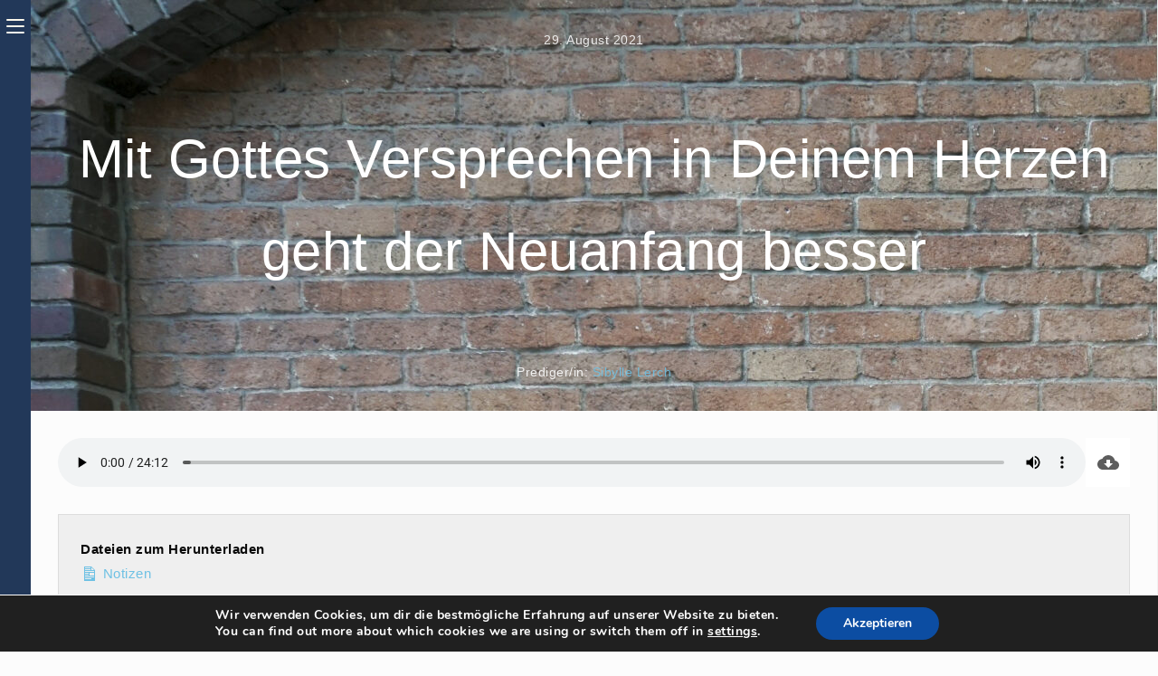

--- FILE ---
content_type: text/html; charset=UTF-8
request_url: https://christuskirche.com/predigten/mit-gottes-versprechen-in-deinem-herzen-geht-der-neuanfang-besser/
body_size: 21849
content:
<!DOCTYPE html>
<html class="html" lang="de">
<head>
	<meta charset="UTF-8">
	<link rel="profile" href="https://gmpg.org/xfn/11">

	<title>Mit Gottes Versprechen in Deinem Herzen geht der Neuanfang besser &#8211; Christuskirche Bensheim-Auerbach</title>
<meta name='robots' content='max-image-preview:large' />
<meta name="viewport" content="width=device-width, initial-scale=1"><link rel="alternate" type="application/rss+xml" title="Christuskirche Bensheim-Auerbach &raquo; Feed" href="https://christuskirche.com/feed/" />
<link rel="alternate" type="application/rss+xml" title="Christuskirche Bensheim-Auerbach &raquo; Kommentar-Feed" href="https://christuskirche.com/comments/feed/" />
<link rel="alternate" type="application/rss+xml" title="Christuskirche Bensheim-Auerbach &raquo; Mit Gottes Versprechen in Deinem Herzen geht der Neuanfang besser-Kommentar-Feed" href="https://christuskirche.com/predigten/mit-gottes-versprechen-in-deinem-herzen-geht-der-neuanfang-besser/feed/" />
<link rel="alternate" title="oEmbed (JSON)" type="application/json+oembed" href="https://christuskirche.com/wp-json/oembed/1.0/embed?url=https%3A%2F%2Fchristuskirche.com%2Fpredigten%2Fmit-gottes-versprechen-in-deinem-herzen-geht-der-neuanfang-besser%2F" />
<link rel="alternate" title="oEmbed (XML)" type="text/xml+oembed" href="https://christuskirche.com/wp-json/oembed/1.0/embed?url=https%3A%2F%2Fchristuskirche.com%2Fpredigten%2Fmit-gottes-versprechen-in-deinem-herzen-geht-der-neuanfang-besser%2F&#038;format=xml" />
<style id='wp-img-auto-sizes-contain-inline-css'>
img:is([sizes=auto i],[sizes^="auto," i]){contain-intrinsic-size:3000px 1500px}
/*# sourceURL=wp-img-auto-sizes-contain-inline-css */
</style>
<link rel='stylesheet' id='wp-block-library-css' href='https://christuskirche.com/wp-includes/css/dist/block-library/style.min.css?ver=6.9' media='all' />
<style id='wp-block-library-theme-inline-css'>
.wp-block-audio :where(figcaption){color:#555;font-size:13px;text-align:center}.is-dark-theme .wp-block-audio :where(figcaption){color:#ffffffa6}.wp-block-audio{margin:0 0 1em}.wp-block-code{border:1px solid #ccc;border-radius:4px;font-family:Menlo,Consolas,monaco,monospace;padding:.8em 1em}.wp-block-embed :where(figcaption){color:#555;font-size:13px;text-align:center}.is-dark-theme .wp-block-embed :where(figcaption){color:#ffffffa6}.wp-block-embed{margin:0 0 1em}.blocks-gallery-caption{color:#555;font-size:13px;text-align:center}.is-dark-theme .blocks-gallery-caption{color:#ffffffa6}:root :where(.wp-block-image figcaption){color:#555;font-size:13px;text-align:center}.is-dark-theme :root :where(.wp-block-image figcaption){color:#ffffffa6}.wp-block-image{margin:0 0 1em}.wp-block-pullquote{border-bottom:4px solid;border-top:4px solid;color:currentColor;margin-bottom:1.75em}.wp-block-pullquote :where(cite),.wp-block-pullquote :where(footer),.wp-block-pullquote__citation{color:currentColor;font-size:.8125em;font-style:normal;text-transform:uppercase}.wp-block-quote{border-left:.25em solid;margin:0 0 1.75em;padding-left:1em}.wp-block-quote cite,.wp-block-quote footer{color:currentColor;font-size:.8125em;font-style:normal;position:relative}.wp-block-quote:where(.has-text-align-right){border-left:none;border-right:.25em solid;padding-left:0;padding-right:1em}.wp-block-quote:where(.has-text-align-center){border:none;padding-left:0}.wp-block-quote.is-large,.wp-block-quote.is-style-large,.wp-block-quote:where(.is-style-plain){border:none}.wp-block-search .wp-block-search__label{font-weight:700}.wp-block-search__button{border:1px solid #ccc;padding:.375em .625em}:where(.wp-block-group.has-background){padding:1.25em 2.375em}.wp-block-separator.has-css-opacity{opacity:.4}.wp-block-separator{border:none;border-bottom:2px solid;margin-left:auto;margin-right:auto}.wp-block-separator.has-alpha-channel-opacity{opacity:1}.wp-block-separator:not(.is-style-wide):not(.is-style-dots){width:100px}.wp-block-separator.has-background:not(.is-style-dots){border-bottom:none;height:1px}.wp-block-separator.has-background:not(.is-style-wide):not(.is-style-dots){height:2px}.wp-block-table{margin:0 0 1em}.wp-block-table td,.wp-block-table th{word-break:normal}.wp-block-table :where(figcaption){color:#555;font-size:13px;text-align:center}.is-dark-theme .wp-block-table :where(figcaption){color:#ffffffa6}.wp-block-video :where(figcaption){color:#555;font-size:13px;text-align:center}.is-dark-theme .wp-block-video :where(figcaption){color:#ffffffa6}.wp-block-video{margin:0 0 1em}:root :where(.wp-block-template-part.has-background){margin-bottom:0;margin-top:0;padding:1.25em 2.375em}
/*# sourceURL=/wp-includes/css/dist/block-library/theme.min.css */
</style>
<style id='classic-theme-styles-inline-css'>
/*! This file is auto-generated */
.wp-block-button__link{color:#fff;background-color:#32373c;border-radius:9999px;box-shadow:none;text-decoration:none;padding:calc(.667em + 2px) calc(1.333em + 2px);font-size:1.125em}.wp-block-file__button{background:#32373c;color:#fff;text-decoration:none}
/*# sourceURL=/wp-includes/css/classic-themes.min.css */
</style>
<style id='pdfemb-pdf-embedder-viewer-style-inline-css'>
.wp-block-pdfemb-pdf-embedder-viewer{max-width:none}

/*# sourceURL=https://christuskirche.com/wp-content/plugins/pdf-embedder/block/build/style-index.css */
</style>
<style id='global-styles-inline-css'>
:root{--wp--preset--aspect-ratio--square: 1;--wp--preset--aspect-ratio--4-3: 4/3;--wp--preset--aspect-ratio--3-4: 3/4;--wp--preset--aspect-ratio--3-2: 3/2;--wp--preset--aspect-ratio--2-3: 2/3;--wp--preset--aspect-ratio--16-9: 16/9;--wp--preset--aspect-ratio--9-16: 9/16;--wp--preset--color--black: #000000;--wp--preset--color--cyan-bluish-gray: #abb8c3;--wp--preset--color--white: #ffffff;--wp--preset--color--pale-pink: #f78da7;--wp--preset--color--vivid-red: #cf2e2e;--wp--preset--color--luminous-vivid-orange: #ff6900;--wp--preset--color--luminous-vivid-amber: #fcb900;--wp--preset--color--light-green-cyan: #7bdcb5;--wp--preset--color--vivid-green-cyan: #00d084;--wp--preset--color--pale-cyan-blue: #8ed1fc;--wp--preset--color--vivid-cyan-blue: #0693e3;--wp--preset--color--vivid-purple: #9b51e0;--wp--preset--gradient--vivid-cyan-blue-to-vivid-purple: linear-gradient(135deg,rgb(6,147,227) 0%,rgb(155,81,224) 100%);--wp--preset--gradient--light-green-cyan-to-vivid-green-cyan: linear-gradient(135deg,rgb(122,220,180) 0%,rgb(0,208,130) 100%);--wp--preset--gradient--luminous-vivid-amber-to-luminous-vivid-orange: linear-gradient(135deg,rgb(252,185,0) 0%,rgb(255,105,0) 100%);--wp--preset--gradient--luminous-vivid-orange-to-vivid-red: linear-gradient(135deg,rgb(255,105,0) 0%,rgb(207,46,46) 100%);--wp--preset--gradient--very-light-gray-to-cyan-bluish-gray: linear-gradient(135deg,rgb(238,238,238) 0%,rgb(169,184,195) 100%);--wp--preset--gradient--cool-to-warm-spectrum: linear-gradient(135deg,rgb(74,234,220) 0%,rgb(151,120,209) 20%,rgb(207,42,186) 40%,rgb(238,44,130) 60%,rgb(251,105,98) 80%,rgb(254,248,76) 100%);--wp--preset--gradient--blush-light-purple: linear-gradient(135deg,rgb(255,206,236) 0%,rgb(152,150,240) 100%);--wp--preset--gradient--blush-bordeaux: linear-gradient(135deg,rgb(254,205,165) 0%,rgb(254,45,45) 50%,rgb(107,0,62) 100%);--wp--preset--gradient--luminous-dusk: linear-gradient(135deg,rgb(255,203,112) 0%,rgb(199,81,192) 50%,rgb(65,88,208) 100%);--wp--preset--gradient--pale-ocean: linear-gradient(135deg,rgb(255,245,203) 0%,rgb(182,227,212) 50%,rgb(51,167,181) 100%);--wp--preset--gradient--electric-grass: linear-gradient(135deg,rgb(202,248,128) 0%,rgb(113,206,126) 100%);--wp--preset--gradient--midnight: linear-gradient(135deg,rgb(2,3,129) 0%,rgb(40,116,252) 100%);--wp--preset--font-size--small: 13px;--wp--preset--font-size--medium: 20px;--wp--preset--font-size--large: 36px;--wp--preset--font-size--x-large: 42px;--wp--preset--spacing--20: 0.44rem;--wp--preset--spacing--30: 0.67rem;--wp--preset--spacing--40: 1rem;--wp--preset--spacing--50: 1.5rem;--wp--preset--spacing--60: 2.25rem;--wp--preset--spacing--70: 3.38rem;--wp--preset--spacing--80: 5.06rem;--wp--preset--shadow--natural: 6px 6px 9px rgba(0, 0, 0, 0.2);--wp--preset--shadow--deep: 12px 12px 50px rgba(0, 0, 0, 0.4);--wp--preset--shadow--sharp: 6px 6px 0px rgba(0, 0, 0, 0.2);--wp--preset--shadow--outlined: 6px 6px 0px -3px rgb(255, 255, 255), 6px 6px rgb(0, 0, 0);--wp--preset--shadow--crisp: 6px 6px 0px rgb(0, 0, 0);}:where(.is-layout-flex){gap: 0.5em;}:where(.is-layout-grid){gap: 0.5em;}body .is-layout-flex{display: flex;}.is-layout-flex{flex-wrap: wrap;align-items: center;}.is-layout-flex > :is(*, div){margin: 0;}body .is-layout-grid{display: grid;}.is-layout-grid > :is(*, div){margin: 0;}:where(.wp-block-columns.is-layout-flex){gap: 2em;}:where(.wp-block-columns.is-layout-grid){gap: 2em;}:where(.wp-block-post-template.is-layout-flex){gap: 1.25em;}:where(.wp-block-post-template.is-layout-grid){gap: 1.25em;}.has-black-color{color: var(--wp--preset--color--black) !important;}.has-cyan-bluish-gray-color{color: var(--wp--preset--color--cyan-bluish-gray) !important;}.has-white-color{color: var(--wp--preset--color--white) !important;}.has-pale-pink-color{color: var(--wp--preset--color--pale-pink) !important;}.has-vivid-red-color{color: var(--wp--preset--color--vivid-red) !important;}.has-luminous-vivid-orange-color{color: var(--wp--preset--color--luminous-vivid-orange) !important;}.has-luminous-vivid-amber-color{color: var(--wp--preset--color--luminous-vivid-amber) !important;}.has-light-green-cyan-color{color: var(--wp--preset--color--light-green-cyan) !important;}.has-vivid-green-cyan-color{color: var(--wp--preset--color--vivid-green-cyan) !important;}.has-pale-cyan-blue-color{color: var(--wp--preset--color--pale-cyan-blue) !important;}.has-vivid-cyan-blue-color{color: var(--wp--preset--color--vivid-cyan-blue) !important;}.has-vivid-purple-color{color: var(--wp--preset--color--vivid-purple) !important;}.has-black-background-color{background-color: var(--wp--preset--color--black) !important;}.has-cyan-bluish-gray-background-color{background-color: var(--wp--preset--color--cyan-bluish-gray) !important;}.has-white-background-color{background-color: var(--wp--preset--color--white) !important;}.has-pale-pink-background-color{background-color: var(--wp--preset--color--pale-pink) !important;}.has-vivid-red-background-color{background-color: var(--wp--preset--color--vivid-red) !important;}.has-luminous-vivid-orange-background-color{background-color: var(--wp--preset--color--luminous-vivid-orange) !important;}.has-luminous-vivid-amber-background-color{background-color: var(--wp--preset--color--luminous-vivid-amber) !important;}.has-light-green-cyan-background-color{background-color: var(--wp--preset--color--light-green-cyan) !important;}.has-vivid-green-cyan-background-color{background-color: var(--wp--preset--color--vivid-green-cyan) !important;}.has-pale-cyan-blue-background-color{background-color: var(--wp--preset--color--pale-cyan-blue) !important;}.has-vivid-cyan-blue-background-color{background-color: var(--wp--preset--color--vivid-cyan-blue) !important;}.has-vivid-purple-background-color{background-color: var(--wp--preset--color--vivid-purple) !important;}.has-black-border-color{border-color: var(--wp--preset--color--black) !important;}.has-cyan-bluish-gray-border-color{border-color: var(--wp--preset--color--cyan-bluish-gray) !important;}.has-white-border-color{border-color: var(--wp--preset--color--white) !important;}.has-pale-pink-border-color{border-color: var(--wp--preset--color--pale-pink) !important;}.has-vivid-red-border-color{border-color: var(--wp--preset--color--vivid-red) !important;}.has-luminous-vivid-orange-border-color{border-color: var(--wp--preset--color--luminous-vivid-orange) !important;}.has-luminous-vivid-amber-border-color{border-color: var(--wp--preset--color--luminous-vivid-amber) !important;}.has-light-green-cyan-border-color{border-color: var(--wp--preset--color--light-green-cyan) !important;}.has-vivid-green-cyan-border-color{border-color: var(--wp--preset--color--vivid-green-cyan) !important;}.has-pale-cyan-blue-border-color{border-color: var(--wp--preset--color--pale-cyan-blue) !important;}.has-vivid-cyan-blue-border-color{border-color: var(--wp--preset--color--vivid-cyan-blue) !important;}.has-vivid-purple-border-color{border-color: var(--wp--preset--color--vivid-purple) !important;}.has-vivid-cyan-blue-to-vivid-purple-gradient-background{background: var(--wp--preset--gradient--vivid-cyan-blue-to-vivid-purple) !important;}.has-light-green-cyan-to-vivid-green-cyan-gradient-background{background: var(--wp--preset--gradient--light-green-cyan-to-vivid-green-cyan) !important;}.has-luminous-vivid-amber-to-luminous-vivid-orange-gradient-background{background: var(--wp--preset--gradient--luminous-vivid-amber-to-luminous-vivid-orange) !important;}.has-luminous-vivid-orange-to-vivid-red-gradient-background{background: var(--wp--preset--gradient--luminous-vivid-orange-to-vivid-red) !important;}.has-very-light-gray-to-cyan-bluish-gray-gradient-background{background: var(--wp--preset--gradient--very-light-gray-to-cyan-bluish-gray) !important;}.has-cool-to-warm-spectrum-gradient-background{background: var(--wp--preset--gradient--cool-to-warm-spectrum) !important;}.has-blush-light-purple-gradient-background{background: var(--wp--preset--gradient--blush-light-purple) !important;}.has-blush-bordeaux-gradient-background{background: var(--wp--preset--gradient--blush-bordeaux) !important;}.has-luminous-dusk-gradient-background{background: var(--wp--preset--gradient--luminous-dusk) !important;}.has-pale-ocean-gradient-background{background: var(--wp--preset--gradient--pale-ocean) !important;}.has-electric-grass-gradient-background{background: var(--wp--preset--gradient--electric-grass) !important;}.has-midnight-gradient-background{background: var(--wp--preset--gradient--midnight) !important;}.has-small-font-size{font-size: var(--wp--preset--font-size--small) !important;}.has-medium-font-size{font-size: var(--wp--preset--font-size--medium) !important;}.has-large-font-size{font-size: var(--wp--preset--font-size--large) !important;}.has-x-large-font-size{font-size: var(--wp--preset--font-size--x-large) !important;}
:where(.wp-block-post-template.is-layout-flex){gap: 1.25em;}:where(.wp-block-post-template.is-layout-grid){gap: 1.25em;}
:where(.wp-block-term-template.is-layout-flex){gap: 1.25em;}:where(.wp-block-term-template.is-layout-grid){gap: 1.25em;}
:where(.wp-block-columns.is-layout-flex){gap: 2em;}:where(.wp-block-columns.is-layout-grid){gap: 2em;}
:root :where(.wp-block-pullquote){font-size: 1.5em;line-height: 1.6;}
/*# sourceURL=global-styles-inline-css */
</style>
<link rel='stylesheet' id='contact-form-7-css' href='https://christuskirche.com/wp-content/plugins/contact-form-7/includes/css/styles.css?ver=6.1.4' media='all' />
<link rel='stylesheet' id='owlcss-css' href='https://christuskirche.com/wp-content/plugins/lgx-owl-carousel/public/assets/lib/owl.carousel2/owl.carousel.css?ver=2.0.0' media='all' />
<link rel='stylesheet' id='owltheme-css' href='https://christuskirche.com/wp-content/plugins/lgx-owl-carousel/public/assets/lib/owl.carousel2/owl.theme.default.min.css?ver=2.0.0' media='all' />
<link rel='stylesheet' id='lgx-animate-css' href='https://christuskirche.com/wp-content/plugins/lgx-owl-carousel/public/assets/lib/animate/animate.css?ver=20' media='all' />
<link rel='stylesheet' id='lgx-owl-carousel-css' href='https://christuskirche.com/wp-content/plugins/lgx-owl-carousel/public/assets/css/lgx-owl-carousel-public.css?ver=2.0.0' media='all' />
<link rel='stylesheet' id='wpfc-sm-styles-css' href='https://christuskirche.com/wp-content/plugins/sermon-manager-for-wordpress/assets/css/sermon.min.css?ver=2.30.0' media='all' />
<link rel='stylesheet' id='dashicons-css' href='https://christuskirche.com/wp-includes/css/dashicons.min.css?ver=6.9' media='all' />
<link rel='stylesheet' id='wpfc-sm-style-oceanwp-css' href='https://christuskirche.com/wp-content/plugins/sermon-manager-for-wordpress/assets/css/theme-specific/oceanwp.css?ver=2.30.0' media='all' />
<link rel='stylesheet' id='oceanwp-style-css' href='https://christuskirche.com/wp-content/themes/oceanwp/assets/css/style.min.css?ver=4.1.3' media='all' />
<link rel='stylesheet' id='oceanwp-hamburgers-css' href='https://christuskirche.com/wp-content/themes/oceanwp/assets/css/third/hamburgers/hamburgers.min.css?ver=4.1.3' media='all' />
<link rel='stylesheet' id='oceanwp-spin-css' href='https://christuskirche.com/wp-content/themes/oceanwp/assets/css/third/hamburgers/types/spin.css?ver=4.1.3' media='all' />
<link rel='stylesheet' id='ow-perfect-scrollbar-css' href='https://christuskirche.com/wp-content/themes/oceanwp/assets/css/third/perfect-scrollbar.css?ver=1.5.0' media='all' />
<link rel='stylesheet' id='oceanwp-google-font-roboto-css' href='https://christuskirche.com/wp-content/uploads/oceanwp-webfonts-css/0e5d96a9138a36cc292631d0458c248c.css?ver=6.9' media='all' />
<link rel='stylesheet' id='recent-posts-widget-with-thumbnails-public-style-css' href='https://christuskirche.com/wp-content/plugins/recent-posts-widget-with-thumbnails/public.css?ver=7.1.1' media='all' />
<link rel='stylesheet' id='style_login_widget-css' href='https://christuskirche.com/wp-content/plugins/miniorange-login-with-eve-online-google-facebook/css/style_login_widget.min.css?ver=6.26.14' media='all' />
<link rel='stylesheet' id='moove_gdpr_frontend-css' href='https://christuskirche.com/wp-content/plugins/gdpr-cookie-compliance/dist/styles/gdpr-main.css?ver=5.0.9' media='all' />
<style id='moove_gdpr_frontend-inline-css'>
#moove_gdpr_cookie_modal,#moove_gdpr_cookie_info_bar,.gdpr_cookie_settings_shortcode_content{font-family:&#039;Nunito&#039;,sans-serif}#moove_gdpr_save_popup_settings_button{background-color:#373737;color:#fff}#moove_gdpr_save_popup_settings_button:hover{background-color:#000}#moove_gdpr_cookie_info_bar .moove-gdpr-info-bar-container .moove-gdpr-info-bar-content a.mgbutton,#moove_gdpr_cookie_info_bar .moove-gdpr-info-bar-container .moove-gdpr-info-bar-content button.mgbutton{background-color:#0C4DA2}#moove_gdpr_cookie_modal .moove-gdpr-modal-content .moove-gdpr-modal-footer-content .moove-gdpr-button-holder a.mgbutton,#moove_gdpr_cookie_modal .moove-gdpr-modal-content .moove-gdpr-modal-footer-content .moove-gdpr-button-holder button.mgbutton,.gdpr_cookie_settings_shortcode_content .gdpr-shr-button.button-green{background-color:#0C4DA2;border-color:#0C4DA2}#moove_gdpr_cookie_modal .moove-gdpr-modal-content .moove-gdpr-modal-footer-content .moove-gdpr-button-holder a.mgbutton:hover,#moove_gdpr_cookie_modal .moove-gdpr-modal-content .moove-gdpr-modal-footer-content .moove-gdpr-button-holder button.mgbutton:hover,.gdpr_cookie_settings_shortcode_content .gdpr-shr-button.button-green:hover{background-color:#fff;color:#0C4DA2}#moove_gdpr_cookie_modal .moove-gdpr-modal-content .moove-gdpr-modal-close i,#moove_gdpr_cookie_modal .moove-gdpr-modal-content .moove-gdpr-modal-close span.gdpr-icon{background-color:#0C4DA2;border:1px solid #0C4DA2}#moove_gdpr_cookie_info_bar span.moove-gdpr-infobar-allow-all.focus-g,#moove_gdpr_cookie_info_bar span.moove-gdpr-infobar-allow-all:focus,#moove_gdpr_cookie_info_bar button.moove-gdpr-infobar-allow-all.focus-g,#moove_gdpr_cookie_info_bar button.moove-gdpr-infobar-allow-all:focus,#moove_gdpr_cookie_info_bar span.moove-gdpr-infobar-reject-btn.focus-g,#moove_gdpr_cookie_info_bar span.moove-gdpr-infobar-reject-btn:focus,#moove_gdpr_cookie_info_bar button.moove-gdpr-infobar-reject-btn.focus-g,#moove_gdpr_cookie_info_bar button.moove-gdpr-infobar-reject-btn:focus,#moove_gdpr_cookie_info_bar span.change-settings-button.focus-g,#moove_gdpr_cookie_info_bar span.change-settings-button:focus,#moove_gdpr_cookie_info_bar button.change-settings-button.focus-g,#moove_gdpr_cookie_info_bar button.change-settings-button:focus{-webkit-box-shadow:0 0 1px 3px #0C4DA2;-moz-box-shadow:0 0 1px 3px #0C4DA2;box-shadow:0 0 1px 3px #0C4DA2}#moove_gdpr_cookie_modal .moove-gdpr-modal-content .moove-gdpr-modal-close i:hover,#moove_gdpr_cookie_modal .moove-gdpr-modal-content .moove-gdpr-modal-close span.gdpr-icon:hover,#moove_gdpr_cookie_info_bar span[data-href]>u.change-settings-button{color:#0C4DA2}#moove_gdpr_cookie_modal .moove-gdpr-modal-content .moove-gdpr-modal-left-content #moove-gdpr-menu li.menu-item-selected a span.gdpr-icon,#moove_gdpr_cookie_modal .moove-gdpr-modal-content .moove-gdpr-modal-left-content #moove-gdpr-menu li.menu-item-selected button span.gdpr-icon{color:inherit}#moove_gdpr_cookie_modal .moove-gdpr-modal-content .moove-gdpr-modal-left-content #moove-gdpr-menu li a span.gdpr-icon,#moove_gdpr_cookie_modal .moove-gdpr-modal-content .moove-gdpr-modal-left-content #moove-gdpr-menu li button span.gdpr-icon{color:inherit}#moove_gdpr_cookie_modal .gdpr-acc-link{line-height:0;font-size:0;color:transparent;position:absolute}#moove_gdpr_cookie_modal .moove-gdpr-modal-content .moove-gdpr-modal-close:hover i,#moove_gdpr_cookie_modal .moove-gdpr-modal-content .moove-gdpr-modal-left-content #moove-gdpr-menu li a,#moove_gdpr_cookie_modal .moove-gdpr-modal-content .moove-gdpr-modal-left-content #moove-gdpr-menu li button,#moove_gdpr_cookie_modal .moove-gdpr-modal-content .moove-gdpr-modal-left-content #moove-gdpr-menu li button i,#moove_gdpr_cookie_modal .moove-gdpr-modal-content .moove-gdpr-modal-left-content #moove-gdpr-menu li a i,#moove_gdpr_cookie_modal .moove-gdpr-modal-content .moove-gdpr-tab-main .moove-gdpr-tab-main-content a:hover,#moove_gdpr_cookie_info_bar.moove-gdpr-dark-scheme .moove-gdpr-info-bar-container .moove-gdpr-info-bar-content a.mgbutton:hover,#moove_gdpr_cookie_info_bar.moove-gdpr-dark-scheme .moove-gdpr-info-bar-container .moove-gdpr-info-bar-content button.mgbutton:hover,#moove_gdpr_cookie_info_bar.moove-gdpr-dark-scheme .moove-gdpr-info-bar-container .moove-gdpr-info-bar-content a:hover,#moove_gdpr_cookie_info_bar.moove-gdpr-dark-scheme .moove-gdpr-info-bar-container .moove-gdpr-info-bar-content button:hover,#moove_gdpr_cookie_info_bar.moove-gdpr-dark-scheme .moove-gdpr-info-bar-container .moove-gdpr-info-bar-content span.change-settings-button:hover,#moove_gdpr_cookie_info_bar.moove-gdpr-dark-scheme .moove-gdpr-info-bar-container .moove-gdpr-info-bar-content button.change-settings-button:hover,#moove_gdpr_cookie_info_bar.moove-gdpr-dark-scheme .moove-gdpr-info-bar-container .moove-gdpr-info-bar-content u.change-settings-button:hover,#moove_gdpr_cookie_info_bar span[data-href]>u.change-settings-button,#moove_gdpr_cookie_info_bar.moove-gdpr-dark-scheme .moove-gdpr-info-bar-container .moove-gdpr-info-bar-content a.mgbutton.focus-g,#moove_gdpr_cookie_info_bar.moove-gdpr-dark-scheme .moove-gdpr-info-bar-container .moove-gdpr-info-bar-content button.mgbutton.focus-g,#moove_gdpr_cookie_info_bar.moove-gdpr-dark-scheme .moove-gdpr-info-bar-container .moove-gdpr-info-bar-content a.focus-g,#moove_gdpr_cookie_info_bar.moove-gdpr-dark-scheme .moove-gdpr-info-bar-container .moove-gdpr-info-bar-content button.focus-g,#moove_gdpr_cookie_info_bar.moove-gdpr-dark-scheme .moove-gdpr-info-bar-container .moove-gdpr-info-bar-content a.mgbutton:focus,#moove_gdpr_cookie_info_bar.moove-gdpr-dark-scheme .moove-gdpr-info-bar-container .moove-gdpr-info-bar-content button.mgbutton:focus,#moove_gdpr_cookie_info_bar.moove-gdpr-dark-scheme .moove-gdpr-info-bar-container .moove-gdpr-info-bar-content a:focus,#moove_gdpr_cookie_info_bar.moove-gdpr-dark-scheme .moove-gdpr-info-bar-container .moove-gdpr-info-bar-content button:focus,#moove_gdpr_cookie_info_bar.moove-gdpr-dark-scheme .moove-gdpr-info-bar-container .moove-gdpr-info-bar-content span.change-settings-button.focus-g,span.change-settings-button:focus,button.change-settings-button.focus-g,button.change-settings-button:focus,#moove_gdpr_cookie_info_bar.moove-gdpr-dark-scheme .moove-gdpr-info-bar-container .moove-gdpr-info-bar-content u.change-settings-button.focus-g,#moove_gdpr_cookie_info_bar.moove-gdpr-dark-scheme .moove-gdpr-info-bar-container .moove-gdpr-info-bar-content u.change-settings-button:focus{color:#0C4DA2}#moove_gdpr_cookie_modal .moove-gdpr-branding.focus-g span,#moove_gdpr_cookie_modal .moove-gdpr-modal-content .moove-gdpr-tab-main a.focus-g,#moove_gdpr_cookie_modal .moove-gdpr-modal-content .moove-gdpr-tab-main .gdpr-cd-details-toggle.focus-g{color:#0C4DA2}#moove_gdpr_cookie_modal.gdpr_lightbox-hide{display:none}
/*# sourceURL=moove_gdpr_frontend-inline-css */
</style>
<link rel='stylesheet' id='oe-widgets-style-css' href='https://christuskirche.com/wp-content/plugins/ocean-extra/assets/css/widgets.css?ver=6.9' media='all' />
<script src="https://christuskirche.com/wp-includes/js/jquery/jquery.min.js?ver=3.7.1" id="jquery-core-js"></script>
<script src="https://christuskirche.com/wp-includes/js/jquery/jquery-migrate.min.js?ver=3.4.1" id="jquery-migrate-js"></script>
<script id="wpfc-sm-verse-script-js-extra">
var verse = {"bible_version":"ESV","language":"en_US"};
//# sourceURL=wpfc-sm-verse-script-js-extra
</script>
<script src="https://christuskirche.com/wp-content/plugins/sermon-manager-for-wordpress/assets/vendor/js/verse.js?ver=2.30.0" id="wpfc-sm-verse-script-js"></script>
<script src="https://christuskirche.com/wp-content/plugins/lgx-owl-carousel/public/assets/lib/owl.carousel2/owl.carousel.js?ver=2.0.0" id="lgxowljs-js"></script>
<script id="lgx-owl-carousel-js-extra">
var lgxcarousel = {"owl_navigationTextL":"https://christuskirche.com/wp-content/plugins/lgx-owl-carousel/public/assets/img/arrow-left.png","owl_navigationTextR":"https://christuskirche.com/wp-content/plugins/lgx-owl-carousel/public/assets/img/arrow-right.png"};
//# sourceURL=lgx-owl-carousel-js-extra
</script>
<script src="https://christuskirche.com/wp-content/plugins/lgx-owl-carousel/public/assets/js/lgx-owl-carousel-public.js?ver=2.0.0" id="lgx-owl-carousel-js"></script>
<link rel="https://api.w.org/" href="https://christuskirche.com/wp-json/" /><link rel="alternate" title="JSON" type="application/json" href="https://christuskirche.com/wp-json/wp/v2/wpfc_sermon/11338" /><link rel="EditURI" type="application/rsd+xml" title="RSD" href="https://christuskirche.com/xmlrpc.php?rsd" />
<meta name="generator" content="WordPress 6.9" />
<link rel="canonical" href="https://christuskirche.com/predigten/mit-gottes-versprechen-in-deinem-herzen-geht-der-neuanfang-besser/" />
<link rel='shortlink' href='https://christuskirche.com/?p=11338' />
<style> .lgx-carousel-section .lgx-carousel .owl-video-tn{height: 350px; width: 100%;} </style><!-- Analytics by WP Statistics - https://wp-statistics.com -->
<meta name="generator" content="Elementor 3.34.2; features: additional_custom_breakpoints; settings: css_print_method-internal, google_font-enabled, font_display-auto">
<style>.recentcomments a{display:inline !important;padding:0 !important;margin:0 !important;}</style>			<style>
				.e-con.e-parent:nth-of-type(n+4):not(.e-lazyloaded):not(.e-no-lazyload),
				.e-con.e-parent:nth-of-type(n+4):not(.e-lazyloaded):not(.e-no-lazyload) * {
					background-image: none !important;
				}
				@media screen and (max-height: 1024px) {
					.e-con.e-parent:nth-of-type(n+3):not(.e-lazyloaded):not(.e-no-lazyload),
					.e-con.e-parent:nth-of-type(n+3):not(.e-lazyloaded):not(.e-no-lazyload) * {
						background-image: none !important;
					}
				}
				@media screen and (max-height: 640px) {
					.e-con.e-parent:nth-of-type(n+2):not(.e-lazyloaded):not(.e-no-lazyload),
					.e-con.e-parent:nth-of-type(n+2):not(.e-lazyloaded):not(.e-no-lazyload) * {
						background-image: none !important;
					}
				}
			</style>
			<link rel="icon" href="https://christuskirche.com/wp-content/uploads/2021/04/ck_logo_dark_tab-75x75.png" sizes="32x32" />
<link rel="icon" href="https://christuskirche.com/wp-content/uploads/2021/04/ck_logo_dark_tab-300x300.png" sizes="192x192" />
<link rel="apple-touch-icon" href="https://christuskirche.com/wp-content/uploads/2021/04/ck_logo_dark_tab-300x300.png" />
<meta name="msapplication-TileImage" content="https://christuskirche.com/wp-content/uploads/2021/04/ck_logo_dark_tab-300x300.png" />
		<style id="wp-custom-css">
			:root{/* global variables */--border-radius:10px;--border-radius-menu:5px;--font-color-inverted:#F7F7F7;--dark-blue:#223859;--accent-color:#6EC1E4;--accent-color-darker:#395986;--font-family:Inter}/* Font size of sub menu items*/.menu-item .text-wrap{font-size:18px!important}/* custom dates carousel */.custom-dates-container{margin:1em;position:relative;overflow:hidden;background-color:white;border-radius:var(--border-radius);box-shadow:0 3px 6px rgba(0,0,0,0.16),0 3px 6px rgba(0,0,0,0.23)}.custom-dates-content{padding:2em}.custom-dates-title{font-size:1.5em;text-align:left}.custom-dates-subtitle{margin-top:1em;color:#7a7272;font-size:1em;text-align:left}.custom-dates-date{position:absolute;padding:16px 14px;width:66%;border-top-right-radius:var(--border-radius);border-bottom-right-radius:var(--border-radius);top:30px;left:0;color:white;font-weight:400!important;font-size:1.2em;font-family:var(--font-family);background:linear-gradient(140deg,var(--accent-color-darker) 30%,var(--accent-color))}.custom-dates-container img{box-shadow:none !important;border-bottom-right-radius:0 !important;border-bottom-left-radius:0 !important;height:200px !important;object-fit:cover}/* wer wir sind images */.wer-wir-sind img{object-position:100% 0}/* news images */.custom-news-img img{box-shadow:0 3px 6px rgba(0,0,0,0.16),0 3px 6px rgba(0,0,0,0.23)}.custom-news-desc *{color:var(--font-color-inverted) !important}/* new here section */#new-here-btn{border-radius:var(--border-radius);border-radius:999px;border-color:var(--font-color-inverted);min-width:33%;margin:2em;padding:1em;color:var(--font-color-inverted);background:linear-gradient(140deg,var(--accent-color-darker) 30%,var(--accent-color));border:none}#new-here-btn:hover{background:linear-gradient(140deg,var(--accent-color-darker),var(--accent-color))}.sf-menu ul.sub-menu{display:block;visibility:visible}/* image-btn */.image-btn .elementor-widget-wrap{display:grid !important}.image-btn .elementor-widget-image,.image-btn .elementor-widget-video,.image-btn .elementor-widget-button{grid-column:1 !important;grid-row:1 !important;margin:0}.image-btn .elementor-widget-container,.image-btn .elementor-button-wrapper,.image-btn a{height:100%}.image-btn a{border:none !important;display:flex;align-items:center;justify-content:center;color:var(--font-color-inverted) !important;border-radius:var(--border-radius) !important;font-size:2em;background:rgba(0,0,0,0.2) !important}.image-btn a:hover{background:rgba(255,255,255,0.1) !important}/* welcome video */.welcome-video{max-width:5000px !important;top:0;position:fixed !important;z-index:-999999}/* Card Styling */.custom-btn .elementor-button{border-radius:0 0 var(--border-radius) var(--border-radius) !important;border:none;border-top:1px solid rgba(0,0,0,0.04);font-size:1.4em}.custom-card{padding:1em}.custom-card .elementor-widget-wrap{display:flex !important;flex-direction:column !important;justify-content:space-between !important}.custom-card img{border-radius:var(--border-radius) var(--border-radius) 0 0}.custom-card .elementor-image a{width:100% !important}.login-buttons .elementor-button{color:var(--accent-color-darker);background:rgba(57,89,134,0.05)}.simple-card,.elementor-text-editor{margin:0 5px 0 5px}/*page-header abstand*/.elementor-heading-title{margin:.5em 0 .5em 0}/* logo shadow entfernen */.custom-logo{box-shadow:none !important}.menu-link,.sidr-class-menu-item>a{border-left:var(--border-radius-menu) solid transparent;margin:2px 5px;border-radius:var(--border-radius-menu) !important}/* menu dropdown btn styling */.dropdown-toggle{background:rgba(255,255,255,.03);display:table;border-radius:var(--border-radius-menu) !important}.dropdown-toggle:before{position:relative !important;top:0 !important;left:0 !important;display:table-cell;vertical-align:middle}.sidr-class-dropdown-toggle{padding:0 !important;border-radius:var(--border-radius-menu) !important;background:rgba(255,255,255,.03)}/* height of textarea */.wpcf7-form-control-wrap textarea{min-height:100px !important;max-height:100px !important}/* indent of sub-menu */.sub-menu,.sidr-class-sub-menu{padding-left:20px !important}.sidr-class-menu-item>a::before{display:none !important}.current_page_item>.menu-link,.current-menu-parent>.menu-link,.current-page-ancestor>.menu-link,.current-menu-item>.menu-link,.sidr-class-current-menu-parent>a,.sidr-class-current-menu-item>a,.sidr-class-current-page-ancestor>a{background:rgba(255,255,255,0.03) !important;color:var(--font-color-inverted) !important;border-left:var(--border-radius-menu) solid var(--accent-color);box-shadow:0 10px 10px rgba(0,0,0,0.07),0 6px 6px rgba(0,0,0,0.02)}.menu-link:hover{background:rgba(255,255,255,0.1) !important}/* Footer News*/#footer-widgets{padding:1em}#footer-widgets ul{display:flex;flex-wrap:wrap;flex-direction:row;justify-content:space-evenly}#footer-widgets ul>li{flex-basis:28%;padding:2em;margin:0;background:rgba(255,255,255,0.06);margin-top:2em !important;box-shadow:0 3px 6px rgba(0,0,0,0.1);margin:0 1em 0 1em;border-radius:var(--border-radius);display:flex;flex-direction:column}#footer-widgets .rpwwt-post-title{font-size:1.3em}#footer-widgets .rpwwt-post-date{font-size:.9em;opacity:0.4}#footer-widgets ul>li>.rpwwt-post-excerpt{font-size:.9em;opacity:0.8;margin-top:2em}/* sermons layout and style*/.wpfc-sermon{transition:all 0.3s cubic-bezier(.25,.8,.25,1);border:1px solid rgba(60,64,67,0.15);background:white;margin:1em 0;padding:.2em;border-radius:var(--border-radius)}.wpfc-sermon-main{display:flex;flex-direction:column}.wpfc-sermon-header-main{display:flex;justify-content:space-between}.wpfc-sermon-inner{border:none!important}.wpfc-sermon-title-text{font-size:2.4rem !important}.wpfc-sermon-meta-date{flex-shrink:0}.wpfc-sermon-description{display:none}.wpfc-sermon-header{order:0}.wpfc-sermon-footer{order:1}#wpfc_preacher>option{background:white !important}.wpfc-sermon:hover{box-shadow:0 3px 6px rgba(0,0,0,0.16),0 3px 6px rgba(0,0,0,0.23)}.wpfc-sermon-container{padding:2em}.wpfc-sermon-single-title{color:white !important;padding:1em 0;font-size:4em;color:var(--accent-color-darker)}.wpfc-sermon-single-header{padding:2em;color:white !important;margin:-2em -2em 0 -2em;background-image:url(/wp-content/uploads/2021/11/freely-10262-scaled.jpg)}.wpfc-sermon-single-media{margin:2em 0}.custom-news-img *{font-weight:500 !important}.custom-news-img a{text-decoration:underline}/* background color dropdown contact 7 */.wpcf7-form-control>option{background:var(--font-color-inverted) !important}/* search results */.search-bg{border-radius:var(--border-radius) !important}.search-results{margin:2em}.search-results article{background:white;padding:1em;border-radius:var(--border-radius);border:1px solid rgba(60,64,67,0.15);transition:all 0.3s cubic-bezier(.25,.8,.25,1);font-family:var(--font-family)}.search-entry-title>a{color:var(--accent-color-darker) !important}.search-entry-summary{color:var(--accent-color-darker) !important}.search-entry-readmore>a{color:var(--accent-color-darker) !important}/* blog */#rpwwt-wp-widget-recent-posts-widget-with-thumbnails li{margin-bottom:1em;background:white;padding:1em;border-radius:var(--border-radius);border:1px solid rgba(60,64,67,0.15);transition:all 0.3s cubic-bezier(.25,.8,.25,1);font-family:var(--font-family)}#rpwwt-wp-widget-recent-posts-widget-with-thumbnails ul{list-style-type:none}#rpwwt-wp-widget-recent-posts-widget-with-thumbnails li:hover{box-shadow:0 3px 6px rgba(0,0,0,0.16),0 3px 6px rgba(0,0,0,0.23)}#rpwwt-wp-widget-recent-posts-widget-with-thumbnails a{font-size:2.4rem}.rpwwt-post-excerpt{font-size:1em}.ospm-default,.entry-content,#related-posts,#comments{padding:0 2em !important}.entry-header{padding:4em 2em 0 2em !important;margin-bottom:2em;background-image:url(/wp-content/uploads/2021/11/freely-10262-scaled.jpg);min-height:50vh !important;background-position:center center;background-size:cover;display:flex;justify-content:center;align-items:center}.entry-header>h2{color:white !important;text-align:center;border:none !important}#related-posts,.ospm-default{   background:var(--font-color-inverted);border-radius:var(--border-radius);border:1px solid lightgray}/*font size of sub-menu*/.sub-menu>li>a{font-size:1.3em !important}/* GENERAL */#primary{padding:0;margin-bottom:0 !important}#content-wrap{margin:0 !important;padding:0 !important;max-width:100%}.page-header{display:none}/* mobile logo */.responsive-logo{border-radius:0 !important;box-shadow:none !important;padding:8px}/* contact 7 checkbox layout */span.wpcf7-list-item{display:block}/* instagram */.fts-instagram-wrapper{border-radius:var(--border-radius);margin:10px !important;box-shadow:0 3px 6px rgba(0,0,0,0.16),0 3px 6px rgba(0,0,0,0.23)}/* MOBILE */@media (max-width:768px){#footer-widgets{padding:1em 0 1em 0}#footer-widgets ul>li{flex-basis:100%;margin:0}.blog-entry-inner .entry-title>a{font-size:.8em !important}.blog-entry-inner .meta{font-size:.7em}.wpfc-sermon-title-text{font-size:1em}.wpfc-sermon-header-main{display:flex !important;flex-direction:column !important}.wpfc-sermon-title{order:1}.wpfc-sermon{padding:1em}}		</style>
		<!-- OceanWP CSS -->
<style type="text/css">
/* Colors */a:hover,a.light:hover,.theme-heading .text::before,.theme-heading .text::after,#top-bar-content >a:hover,#top-bar-social li.oceanwp-email a:hover,#site-navigation-wrap .dropdown-menu >li >a:hover,#site-header.medium-header #medium-searchform button:hover,.oceanwp-mobile-menu-icon a:hover,.blog-entry.post .blog-entry-header .entry-title a:hover,.blog-entry.post .blog-entry-readmore a:hover,.blog-entry.thumbnail-entry .blog-entry-category a,ul.meta li a:hover,.dropcap,.single nav.post-navigation .nav-links .title,body .related-post-title a:hover,body #wp-calendar caption,body .contact-info-widget.default i,body .contact-info-widget.big-icons i,body .custom-links-widget .oceanwp-custom-links li a:hover,body .custom-links-widget .oceanwp-custom-links li a:hover:before,body .posts-thumbnails-widget li a:hover,body .social-widget li.oceanwp-email a:hover,.comment-author .comment-meta .comment-reply-link,#respond #cancel-comment-reply-link:hover,#footer-widgets .footer-box a:hover,#footer-bottom a:hover,#footer-bottom #footer-bottom-menu a:hover,.sidr a:hover,.sidr-class-dropdown-toggle:hover,.sidr-class-menu-item-has-children.active >a,.sidr-class-menu-item-has-children.active >a >.sidr-class-dropdown-toggle,input[type=checkbox]:checked:before{color:#6ec1e4}.single nav.post-navigation .nav-links .title .owp-icon use,.blog-entry.post .blog-entry-readmore a:hover .owp-icon use,body .contact-info-widget.default .owp-icon use,body .contact-info-widget.big-icons .owp-icon use{stroke:#6ec1e4}input[type="button"],input[type="reset"],input[type="submit"],button[type="submit"],.button,#site-navigation-wrap .dropdown-menu >li.btn >a >span,.thumbnail:hover i,.thumbnail:hover .link-post-svg-icon,.post-quote-content,.omw-modal .omw-close-modal,body .contact-info-widget.big-icons li:hover i,body .contact-info-widget.big-icons li:hover .owp-icon,body div.wpforms-container-full .wpforms-form input[type=submit],body div.wpforms-container-full .wpforms-form button[type=submit],body div.wpforms-container-full .wpforms-form .wpforms-page-button,.woocommerce-cart .wp-element-button,.woocommerce-checkout .wp-element-button,.wp-block-button__link{background-color:#6ec1e4}.widget-title{border-color:#6ec1e4}blockquote{border-color:#6ec1e4}.wp-block-quote{border-color:#6ec1e4}#searchform-dropdown{border-color:#6ec1e4}.dropdown-menu .sub-menu{border-color:#6ec1e4}.blog-entry.large-entry .blog-entry-readmore a:hover{border-color:#6ec1e4}.oceanwp-newsletter-form-wrap input[type="email"]:focus{border-color:#6ec1e4}.social-widget li.oceanwp-email a:hover{border-color:#6ec1e4}#respond #cancel-comment-reply-link:hover{border-color:#6ec1e4}body .contact-info-widget.big-icons li:hover i{border-color:#6ec1e4}body .contact-info-widget.big-icons li:hover .owp-icon{border-color:#6ec1e4}#footer-widgets .oceanwp-newsletter-form-wrap input[type="email"]:focus{border-color:#6ec1e4}input[type="button"]:hover,input[type="reset"]:hover,input[type="submit"]:hover,button[type="submit"]:hover,input[type="button"]:focus,input[type="reset"]:focus,input[type="submit"]:focus,button[type="submit"]:focus,.button:hover,.button:focus,#site-navigation-wrap .dropdown-menu >li.btn >a:hover >span,.post-quote-author,.omw-modal .omw-close-modal:hover,body div.wpforms-container-full .wpforms-form input[type=submit]:hover,body div.wpforms-container-full .wpforms-form button[type=submit]:hover,body div.wpforms-container-full .wpforms-form .wpforms-page-button:hover,.woocommerce-cart .wp-element-button:hover,.woocommerce-checkout .wp-element-button:hover,.wp-block-button__link:hover{background-color:#7ad7ff}body,.separate-layout,.has-parallax-footer:not(.separate-layout) #main{background-color:#fcfcfc}a{color:#6ec1e4}a .owp-icon use{stroke:#6ec1e4}a:hover{color:#7ad7ff}a:hover .owp-icon use{stroke:#7ad7ff}body .theme-button,body input[type="submit"],body button[type="submit"],body button,body .button,body div.wpforms-container-full .wpforms-form input[type=submit],body div.wpforms-container-full .wpforms-form button[type=submit],body div.wpforms-container-full .wpforms-form .wpforms-page-button,.woocommerce-cart .wp-element-button,.woocommerce-checkout .wp-element-button,.wp-block-button__link{border-color:#ffffff}body .theme-button:hover,body input[type="submit"]:hover,body button[type="submit"]:hover,body button:hover,body .button:hover,body div.wpforms-container-full .wpforms-form input[type=submit]:hover,body div.wpforms-container-full .wpforms-form input[type=submit]:active,body div.wpforms-container-full .wpforms-form button[type=submit]:hover,body div.wpforms-container-full .wpforms-form button[type=submit]:active,body div.wpforms-container-full .wpforms-form .wpforms-page-button:hover,body div.wpforms-container-full .wpforms-form .wpforms-page-button:active,.woocommerce-cart .wp-element-button:hover,.woocommerce-checkout .wp-element-button:hover,.wp-block-button__link:hover{border-color:#ffffff}form input[type="text"],form input[type="password"],form input[type="email"],form input[type="url"],form input[type="date"],form input[type="month"],form input[type="time"],form input[type="datetime"],form input[type="datetime-local"],form input[type="week"],form input[type="number"],form input[type="search"],form input[type="tel"],form input[type="color"],form select,form textarea{color:#0a0909}body div.wpforms-container-full .wpforms-form input[type=date],body div.wpforms-container-full .wpforms-form input[type=datetime],body div.wpforms-container-full .wpforms-form input[type=datetime-local],body div.wpforms-container-full .wpforms-form input[type=email],body div.wpforms-container-full .wpforms-form input[type=month],body div.wpforms-container-full .wpforms-form input[type=number],body div.wpforms-container-full .wpforms-form input[type=password],body div.wpforms-container-full .wpforms-form input[type=range],body div.wpforms-container-full .wpforms-form input[type=search],body div.wpforms-container-full .wpforms-form input[type=tel],body div.wpforms-container-full .wpforms-form input[type=text],body div.wpforms-container-full .wpforms-form input[type=time],body div.wpforms-container-full .wpforms-form input[type=url],body div.wpforms-container-full .wpforms-form input[type=week],body div.wpforms-container-full .wpforms-form select,body div.wpforms-container-full .wpforms-form textarea{color:#0a0909}.page-header .page-header-title,.page-header.background-image-page-header .page-header-title{color:#efefef}.page-header .page-subheading{color:#faf6ea}body{color:#0a0a0a}h1,h2,h3,h4,h5,h6,.theme-heading,.widget-title,.oceanwp-widget-recent-posts-title,.comment-reply-title,.entry-title,.sidebar-box .widget-title{color:#000000}h1{color:#333333}h2{color:#0a0a0a}h3{color:#faf6ea}h4{color:#faf6ea}/* OceanWP Style Settings CSS */.container{width:4096px}@media only screen and (min-width:960px){.content-area,.content-left-sidebar .content-area{width:100%}}.theme-button,input[type="submit"],button[type="submit"],button,body div.wpforms-container-full .wpforms-form input[type=submit],body div.wpforms-container-full .wpforms-form button[type=submit],body div.wpforms-container-full .wpforms-form .wpforms-page-button{padding:20px}.theme-button,input[type="submit"],button[type="submit"],button,.button,body div.wpforms-container-full .wpforms-form input[type=submit],body div.wpforms-container-full .wpforms-form button[type=submit],body div.wpforms-container-full .wpforms-form .wpforms-page-button{border-style:solid}.theme-button,input[type="submit"],button[type="submit"],button,.button,body div.wpforms-container-full .wpforms-form input[type=submit],body div.wpforms-container-full .wpforms-form button[type=submit],body div.wpforms-container-full .wpforms-form .wpforms-page-button{border-width:1px}form input[type="text"],form input[type="password"],form input[type="email"],form input[type="url"],form input[type="date"],form input[type="month"],form input[type="time"],form input[type="datetime"],form input[type="datetime-local"],form input[type="week"],form input[type="number"],form input[type="search"],form input[type="tel"],form input[type="color"],form select,form textarea,.woocommerce .woocommerce-checkout .select2-container--default .select2-selection--single{border-style:solid}body div.wpforms-container-full .wpforms-form input[type=date],body div.wpforms-container-full .wpforms-form input[type=datetime],body div.wpforms-container-full .wpforms-form input[type=datetime-local],body div.wpforms-container-full .wpforms-form input[type=email],body div.wpforms-container-full .wpforms-form input[type=month],body div.wpforms-container-full .wpforms-form input[type=number],body div.wpforms-container-full .wpforms-form input[type=password],body div.wpforms-container-full .wpforms-form input[type=range],body div.wpforms-container-full .wpforms-form input[type=search],body div.wpforms-container-full .wpforms-form input[type=tel],body div.wpforms-container-full .wpforms-form input[type=text],body div.wpforms-container-full .wpforms-form input[type=time],body div.wpforms-container-full .wpforms-form input[type=url],body div.wpforms-container-full .wpforms-form input[type=week],body div.wpforms-container-full .wpforms-form select,body div.wpforms-container-full .wpforms-form textarea{border-style:solid}form input[type="text"],form input[type="password"],form input[type="email"],form input[type="url"],form input[type="date"],form input[type="month"],form input[type="time"],form input[type="datetime"],form input[type="datetime-local"],form input[type="week"],form input[type="number"],form input[type="search"],form input[type="tel"],form input[type="color"],form select,form textarea{border-radius:3px}body div.wpforms-container-full .wpforms-form input[type=date],body div.wpforms-container-full .wpforms-form input[type=datetime],body div.wpforms-container-full .wpforms-form input[type=datetime-local],body div.wpforms-container-full .wpforms-form input[type=email],body div.wpforms-container-full .wpforms-form input[type=month],body div.wpforms-container-full .wpforms-form input[type=number],body div.wpforms-container-full .wpforms-form input[type=password],body div.wpforms-container-full .wpforms-form input[type=range],body div.wpforms-container-full .wpforms-form input[type=search],body div.wpforms-container-full .wpforms-form input[type=tel],body div.wpforms-container-full .wpforms-form input[type=text],body div.wpforms-container-full .wpforms-form input[type=time],body div.wpforms-container-full .wpforms-form input[type=url],body div.wpforms-container-full .wpforms-form input[type=week],body div.wpforms-container-full .wpforms-form select,body div.wpforms-container-full .wpforms-form textarea{border-radius:3px}/* Header */@media only screen and (max-width:959px){body.default-breakpoint #site-logo #site-logo-inner{height:56px}}@media only screen and (max-width:959px){body.default-breakpoint .oceanwp-mobile-menu-icon a,.mobile-menu-close{line-height:56px}}#site-header.vertical-header #site-header-inner{padding:22px 0 19px 0}#site-header.vertical-header #site-header-inner>*:not(#site-navigation-wrap),#site-header.vertical-header #site-navigation-wrap .dropdown-menu >li >a{padding:0 30px 0 20px}#site-header.vertical-header #site-navigation-wrap .dropdown-menu >li >a{padding-top:16px;padding-bottom:16px}#site-header.vertical-header #site-navigation-wrap .dropdown-menu li,#site-header.vertical-header #site-navigation-wrap .dropdown-menu .sub-menu{border-color:rgba(0,0,0,0)}#site-header.vertical-header #site-navigation-wrap .dropdown-menu .sub-menu{background-color:rgba(219,219,219,0)}#site-header.vertical-header .dropdown-menu ul li a.menu-link{color:#faf6ea}#site-header.vertical-header .dropdown-menu ul li a.menu-link{background-color:rgba(219,219,219,0)}#site-header.vertical-header .dropdown-menu ul li a.menu-link:hover{background-color:rgba(255,255,255,0.1)}#site-header.vertical-header #vertical-searchform form .search-bg{background-color:rgba(255,255,255,0.03)}#site-header.vertical-header #vertical-searchform form input,#site-header.vertical-header #vertical-searchform form label{color:#ffffff}#site-header.vertical-header #vertical-searchform form button{color:#ffffff}#site-header.vertical-header #vertical-searchform form button:hover{color:#ffffff}.vertical-toggle .hamburger-inner,.vertical-toggle .hamburger-inner::before,.vertical-toggle .hamburger-inner::after{background-color:#faf6ea}#site-header,.has-transparent-header .is-sticky #site-header,.has-vh-transparent .is-sticky #site-header.vertical-header,#searchform-header-replace{background-color:#223859}#site-header.has-header-media .overlay-header-media{background-color:rgba(0,0,0,0.5)}#site-header{border-color:rgba(241,241,241,0)}#site-logo #site-logo-inner a img,#site-header.center-header #site-navigation-wrap .middle-site-logo a img{max-width:249px}@media (max-width:768px){#site-logo #site-logo-inner a img,#site-header.center-header #site-navigation-wrap .middle-site-logo a img{max-width:74px}}@media (max-width:480px){#site-logo #site-logo-inner a img,#site-header.center-header #site-navigation-wrap .middle-site-logo a img{max-width:269px}}#site-header #site-logo #site-logo-inner a img,#site-header.center-header #site-navigation-wrap .middle-site-logo a img{max-height:123px}@media (max-width:480px){#site-header #site-logo #site-logo-inner a img,#site-header.center-header #site-navigation-wrap .middle-site-logo a img{max-height:55px}}#site-logo a.site-logo-text{color:#2b384a}.effect-one #site-navigation-wrap .dropdown-menu >li >a.menu-link >span:after,.effect-three #site-navigation-wrap .dropdown-menu >li >a.menu-link >span:after,.effect-five #site-navigation-wrap .dropdown-menu >li >a.menu-link >span:before,.effect-five #site-navigation-wrap .dropdown-menu >li >a.menu-link >span:after,.effect-nine #site-navigation-wrap .dropdown-menu >li >a.menu-link >span:before,.effect-nine #site-navigation-wrap .dropdown-menu >li >a.menu-link >span:after{background-color:#6ec1e4}.effect-four #site-navigation-wrap .dropdown-menu >li >a.menu-link >span:before,.effect-four #site-navigation-wrap .dropdown-menu >li >a.menu-link >span:after,.effect-seven #site-navigation-wrap .dropdown-menu >li >a.menu-link:hover >span:after,.effect-seven #site-navigation-wrap .dropdown-menu >li.sfHover >a.menu-link >span:after{color:#6ec1e4}.effect-seven #site-navigation-wrap .dropdown-menu >li >a.menu-link:hover >span:after,.effect-seven #site-navigation-wrap .dropdown-menu >li.sfHover >a.menu-link >span:after{text-shadow:10px 0 #6ec1e4,-10px 0 #6ec1e4}#site-navigation-wrap .dropdown-menu >li >a,.oceanwp-mobile-menu-icon a,#searchform-header-replace-close{color:#f7f7f7}#site-navigation-wrap .dropdown-menu >li >a .owp-icon use,.oceanwp-mobile-menu-icon a .owp-icon use,#searchform-header-replace-close .owp-icon use{stroke:#f7f7f7}#site-navigation-wrap .dropdown-menu >li >a:hover,.oceanwp-mobile-menu-icon a:hover,#searchform-header-replace-close:hover{color:#f7f7f7}#site-navigation-wrap .dropdown-menu >li >a:hover .owp-icon use,.oceanwp-mobile-menu-icon a:hover .owp-icon use,#searchform-header-replace-close:hover .owp-icon use{stroke:#f7f7f7}#site-navigation-wrap .dropdown-menu >.current-menu-item >a,#site-navigation-wrap .dropdown-menu >.current-menu-ancestor >a,#site-navigation-wrap .dropdown-menu >.current-menu-item >a:hover,#site-navigation-wrap .dropdown-menu >.current-menu-ancestor >a:hover{color:#4a84bf}#site-navigation-wrap .dropdown-menu >li >a{background-color:rgba(206,206,206,0)}#site-navigation-wrap .dropdown-menu >li >a:hover,#site-navigation-wrap .dropdown-menu >li.sfHover >a{background-color:rgba(255,255,255,0.1)}#site-navigation-wrap .dropdown-menu >.current-menu-item >a,#site-navigation-wrap .dropdown-menu >.current-menu-ancestor >a,#site-navigation-wrap .dropdown-menu >.current-menu-item >a:hover,#site-navigation-wrap .dropdown-menu >.current-menu-ancestor >a:hover{background-color:rgba(255,255,255,0.1)}.dropdown-menu .sub-menu{min-width:237px}.dropdown-menu .sub-menu,#searchform-dropdown,.current-shop-items-dropdown{border-color:rgba(0,0,0,0)}.dropdown-menu ul li a.menu-link{color:rgba(0,0,0,0.9)}.dropdown-menu ul li a.menu-link .owp-icon use{stroke:rgba(0,0,0,0.9)}.dropdown-menu ul li a.menu-link:hover{color:#5b8dbf}.dropdown-menu ul li a.menu-link:hover .owp-icon use{stroke:#5b8dbf}.dropdown-menu ul li a.menu-link:hover{background-color:rgba(255,255,255,0.08)}.dropdown-menu ul >.current-menu-item >a.menu-link{color:#6994bd}.dropdown-menu ul >.current-menu-item >a.menu-link{background-color:rgba(244,244,244,0.46)}.oceanwp-social-menu ul li a,.oceanwp-social-menu .colored ul li a,.oceanwp-social-menu .minimal ul li a,.oceanwp-social-menu .dark ul li a{font-size:26px}.oceanwp-social-menu ul li a .owp-icon,.oceanwp-social-menu .colored ul li a .owp-icon,.oceanwp-social-menu .minimal ul li a .owp-icon,.oceanwp-social-menu .dark ul li a .owp-icon{width:26px;height:26px}@media (max-width:480px){.oceanwp-social-menu ul li a,.oceanwp-social-menu .colored ul li a,.oceanwp-social-menu .minimal ul li a,.oceanwp-social-menu .dark ul li a,.sidr-class-social-menu-inner ul li a{font-size:21px}}@media (max-width:480px){.oceanwp-social-menu ul li a .owp-icon,.oceanwp-social-menu .colored ul li a .owp-icon,.oceanwp-social-menu .minimal ul li a .owp-icon,.oceanwp-social-menu .dark ul li a .owp-icon{width:21px;height:21px}}.oceanwp-social-menu ul li a{padding:28px}.oceanwp-social-menu ul li a{margin:0}@media (max-width:480px){.oceanwp-social-menu ul li a{margin:0 23px 0 23px}}@media (max-width:767px){#top-bar-nav,#site-navigation-wrap,.oceanwp-social-menu,.after-header-content{display:none}.center-logo #site-logo{float:none;position:absolute;left:50%;padding:0;-webkit-transform:translateX(-50%);transform:translateX(-50%)}#site-header.center-header #site-logo,.oceanwp-mobile-menu-icon,#oceanwp-cart-sidebar-wrap{display:block}body.vertical-header-style #outer-wrap{margin:0 !important}#site-header.vertical-header{position:relative;width:100%;left:0 !important;right:0 !important}#site-header.vertical-header .has-template >#site-logo{display:block}#site-header.vertical-header #site-header-inner{display:-webkit-box;display:-webkit-flex;display:-ms-flexbox;display:flex;-webkit-align-items:center;align-items:center;padding:0;max-width:90%}#site-header.vertical-header #site-header-inner >*:not(.oceanwp-mobile-menu-icon){display:none}#site-header.vertical-header #site-header-inner >*{padding:0 !important}#site-header.vertical-header #site-header-inner #site-logo{display:block;margin:0;width:50%;text-align:left}body.rtl #site-header.vertical-header #site-header-inner #site-logo{text-align:right}#site-header.vertical-header #site-header-inner .oceanwp-mobile-menu-icon{width:50%;text-align:right}body.rtl #site-header.vertical-header #site-header-inner .oceanwp-mobile-menu-icon{text-align:left}#site-header.vertical-header .vertical-toggle,body.vertical-header-style.vh-closed #site-header.vertical-header .vertical-toggle{display:none}#site-logo.has-responsive-logo .custom-logo-link{display:none}#site-logo.has-responsive-logo .responsive-logo-link{display:block}.is-sticky #site-logo.has-sticky-logo .responsive-logo-link{display:none}.is-sticky #site-logo.has-responsive-logo .sticky-logo-link{display:block}#top-bar.has-no-content #top-bar-social.top-bar-left,#top-bar.has-no-content #top-bar-social.top-bar-right{position:inherit;left:auto;right:auto;float:none;height:auto;line-height:1.5em;margin-top:0;text-align:center}#top-bar.has-no-content #top-bar-social li{float:none;display:inline-block}.owp-cart-overlay,#side-panel-wrap a.side-panel-btn{display:none !important}}@media (max-width:767px){#site-logo #site-logo-inner{height:56px}}@media (max-width:767px){.oceanwp-mobile-menu-icon a{line-height:56px}}#site-logo.has-responsive-logo .responsive-logo-link img{max-height:38px}a.sidr-class-toggle-sidr-close{background-color:#223859}#sidr,#mobile-dropdown{background-color:#223859}#sidr li,#sidr ul,#mobile-dropdown ul li,#mobile-dropdown ul li ul{border-color:rgba(255,255,255,0)}body .sidr a,body .sidr-class-dropdown-toggle,#mobile-dropdown ul li a,#mobile-dropdown ul li a .dropdown-toggle,#mobile-fullscreen ul li a,#mobile-fullscreen .oceanwp-social-menu.simple-social ul li a{color:#f7f7f7}#mobile-fullscreen a.close .close-icon-inner,#mobile-fullscreen a.close .close-icon-inner::after{background-color:#f7f7f7}body .sidr a:hover,body .sidr-class-dropdown-toggle:hover,body .sidr-class-dropdown-toggle .fa,body .sidr-class-menu-item-has-children.active >a,body .sidr-class-menu-item-has-children.active >a >.sidr-class-dropdown-toggle,#mobile-dropdown ul li a:hover,#mobile-dropdown ul li a .dropdown-toggle:hover,#mobile-dropdown .menu-item-has-children.active >a,#mobile-dropdown .menu-item-has-children.active >a >.dropdown-toggle,#mobile-fullscreen ul li a:hover,#mobile-fullscreen .oceanwp-social-menu.simple-social ul li a:hover{color:#f7f7f7}#mobile-fullscreen a.close:hover .close-icon-inner,#mobile-fullscreen a.close:hover .close-icon-inner::after{background-color:#f7f7f7}.sidr-class-mobile-searchform button,#mobile-dropdown #mobile-menu-search form button{color:#f7f7f7}.sidr-class-mobile-searchform button .owp-icon use,#mobile-dropdown #mobile-menu-search form button .owp-icon use{stroke:#f7f7f7}.sidr-class-mobile-searchform button:hover,#mobile-dropdown #mobile-menu-search form button:hover{color:#2081cc}.sidr-class-mobile-searchform button:hover .owp-icon use,#mobile-dropdown #mobile-menu-search form button:hover .owp-icon use{stroke:#2081cc}/* Blog CSS */.blog-entry.post .blog-entry-header .entry-title a{color:#395986}.single-post .entry-title{color:#395986}.ocean-single-post-header ul.meta-item li a:hover{color:#333333}/* Sidebar */.sidebar-box .widget-title{color:#faf6ea}.sidebar-box,.footer-box{color:rgba(255,255,255,0.85)}/* Footer Widgets */#footer-widgets{padding:1px}#footer-widgets{background-color:#2b384a}#footer-widgets .footer-box .widget-title{color:#faf6ea}#footer-widgets li,#footer-widgets #wp-calendar caption,#footer-widgets #wp-calendar th,#footer-widgets #wp-calendar tbody,#footer-widgets .contact-info-widget i,#footer-widgets .oceanwp-newsletter-form-wrap input[type="email"],#footer-widgets .posts-thumbnails-widget li,#footer-widgets .social-widget li a{border-color:rgba(85,85,85,0)}#footer-widgets .contact-info-widget .owp-icon{border-color:rgba(85,85,85,0)}/* Footer Copyright */#footer-bottom{background-color:#2b384a}.page-header{background-color:#2b384a}/* Typography */body{font-size:15px;line-height:1.8;letter-spacing:.5px}h1,h2,h3,h4,h5,h6,.theme-heading,.widget-title,.oceanwp-widget-recent-posts-title,.comment-reply-title,.entry-title,.sidebar-box .widget-title{line-height:1.4;font-weight:500;text-transform:none}h1{font-size:23px;line-height:1.4;text-transform:none}h2{font-size:20px;line-height:1.7;text-transform:none}h3{font-size:18px;line-height:1.4;text-transform:none}h4{font-size:17px;line-height:1.4}h5{font-size:14px;line-height:1.4}h6{font-size:15px;line-height:1.4}.page-header .page-header-title,.page-header.background-image-page-header .page-header-title{font-size:32px;line-height:1.4}.page-header .page-subheading{font-size:15px;line-height:1.8}.site-breadcrumbs,.site-breadcrumbs a{font-size:13px;line-height:1.4}#top-bar-content,#top-bar-social-alt{font-size:12px;line-height:1.8}#site-logo a.site-logo-text{font-size:24px;line-height:1.8}#site-navigation-wrap .dropdown-menu >li >a,#site-header.full_screen-header .fs-dropdown-menu >li >a,#site-header.top-header #site-navigation-wrap .dropdown-menu >li >a,#site-header.center-header #site-navigation-wrap .dropdown-menu >li >a,#site-header.medium-header #site-navigation-wrap .dropdown-menu >li >a,.oceanwp-mobile-menu-icon a{font-family:Roboto;font-size:18px;letter-spacing:1px;font-weight:300;text-transform:none}.dropdown-menu ul li a.menu-link,#site-header.full_screen-header .fs-dropdown-menu ul.sub-menu li a{font-size:12px;line-height:1;letter-spacing:1px;font-weight:300;text-transform:none}.sidr-class-dropdown-menu li a,a.sidr-class-toggle-sidr-close,#mobile-dropdown ul li a,body #mobile-fullscreen ul li a{font-size:15px;line-height:1.8}.blog-entry.post .blog-entry-header .entry-title a{font-size:25px;line-height:1.4;text-transform:none}.ocean-single-post-header .single-post-title{font-size:34px;line-height:1.4;letter-spacing:.6px}.ocean-single-post-header ul.meta-item li,.ocean-single-post-header ul.meta-item li a{font-size:13px;line-height:1.4;letter-spacing:.6px}.ocean-single-post-header .post-author-name,.ocean-single-post-header .post-author-name a{font-size:14px;line-height:1.4;letter-spacing:.6px}.ocean-single-post-header .post-author-description{font-size:12px;line-height:1.4;letter-spacing:.6px}.single-post .entry-title{font-size:35px;line-height:1.4;letter-spacing:.6px;font-weight:700}.single-post ul.meta li,.single-post ul.meta li a{font-size:14px;line-height:1.4;letter-spacing:.6px}.sidebar-box .widget-title,.sidebar-box.widget_block .wp-block-heading{font-size:13px;line-height:1;letter-spacing:1px}#footer-widgets .footer-box .widget-title{font-size:13px;line-height:1;letter-spacing:1px}#footer-bottom #copyright{font-size:12px;line-height:1}#footer-bottom #footer-bottom-menu{font-size:12px;line-height:1}.woocommerce-store-notice.demo_store{line-height:2;letter-spacing:1.5px}.demo_store .woocommerce-store-notice__dismiss-link{line-height:2;letter-spacing:1.5px}.woocommerce ul.products li.product li.title h2,.woocommerce ul.products li.product li.title a{font-size:14px;line-height:1.5}.woocommerce ul.products li.product li.category,.woocommerce ul.products li.product li.category a{font-size:12px;line-height:1}.woocommerce ul.products li.product .price{font-size:18px;line-height:1}.woocommerce ul.products li.product .button,.woocommerce ul.products li.product .product-inner .added_to_cart{font-size:12px;line-height:1.5;letter-spacing:1px}.woocommerce ul.products li.owp-woo-cond-notice span,.woocommerce ul.products li.owp-woo-cond-notice a{font-size:16px;line-height:1;letter-spacing:1px;font-weight:600;text-transform:capitalize}.woocommerce div.product .product_title{font-size:24px;line-height:1.4;letter-spacing:.6px}.woocommerce div.product p.price{font-size:36px;line-height:1}.woocommerce .owp-btn-normal .summary form button.button,.woocommerce .owp-btn-big .summary form button.button,.woocommerce .owp-btn-very-big .summary form button.button{font-size:12px;line-height:1.5;letter-spacing:1px;text-transform:uppercase}.woocommerce div.owp-woo-single-cond-notice span,.woocommerce div.owp-woo-single-cond-notice a{font-size:18px;line-height:2;letter-spacing:1.5px;font-weight:600;text-transform:capitalize}.ocean-preloader--active .preloader-after-content{font-size:20px;line-height:1.8;letter-spacing:.6px}
</style></head>

<body class="wp-singular wpfc_sermon-template-default single single-wpfc_sermon postid-11338 wp-custom-logo wp-embed-responsive wp-theme-oceanwp oceanwp-theme sidebar-mobile vertical-header-style left-header default-collapse no-header-border has-sidebar content-right-sidebar has-fixed-footer no-lightbox fts-remove-powered-by elementor-default elementor-kit-9" itemscope="itemscope" itemtype="https://schema.org/WebPage">

	
	
	<div id="outer-wrap" class="site clr">

		<a class="skip-link screen-reader-text" href="#main">Zum Inhalt springen</a>

		
		<div id="wrap" class="clr">

			
			
<header id="site-header" class="vertical-header has-social vh-center-logo clr" data-height="0" itemscope="itemscope" itemtype="https://schema.org/WPHeader" role="banner">

	
		

<div id="site-header-inner" class="clr container">

	

<div id="site-logo" class="clr has-responsive-logo" itemscope itemtype="https://schema.org/Brand" >

	
	<div id="site-logo-inner" class="clr">

		<a href="https://christuskirche.com/" class="custom-logo-link" rel="home"><img loading="lazy" width="2209" height="2848" src="https://christuskirche.com/wp-content/uploads/2021/04/ck_logo_light.png" class="custom-logo" alt="Christuskirche Bensheim-Auerbach" decoding="async" srcset="https://christuskirche.com/wp-content/uploads/2021/04/ck_logo_light.png 2209w, https://christuskirche.com/wp-content/uploads/2021/04/ck_logo_light-233x300.png 233w, https://christuskirche.com/wp-content/uploads/2021/04/ck_logo_light-794x1024.png 794w, https://christuskirche.com/wp-content/uploads/2021/04/ck_logo_light-768x990.png 768w, https://christuskirche.com/wp-content/uploads/2021/04/ck_logo_light-1191x1536.png 1191w, https://christuskirche.com/wp-content/uploads/2021/04/ck_logo_light-1588x2048.png 1588w" sizes="(max-width: 2209px) 100vw, 2209px" /></a><a href="https://christuskirche.com/" class="responsive-logo-link" rel="home"><img loading="lazy" src="https://christuskirche.com/wp-content/uploads/2021/04/ck_logo_light_text.png" class="responsive-logo" width="1433" height="810" alt="" /></a>
	</div><!-- #site-logo-inner -->

	
	
</div><!-- #site-logo -->


	
					<div id="site-navigation-wrap" class="no-top-border clr">
			
			
			
			<nav id="site-navigation" class="navigation main-navigation clr" itemscope="itemscope" itemtype="https://schema.org/SiteNavigationElement" role="navigation" >

				<ul id="menu-side-menu" class="main-menu dropdown-menu"><li id="menu-item-4377" class="menu-item menu-item-type-post_type menu-item-object-page menu-item-home menu-item-4377"><a href="https://christuskirche.com/" class="menu-link"><span class="text-wrap">Willkommen</span></a></li><li id="menu-item-4402" class="menu-item menu-item-type-post_type menu-item-object-page menu-item-has-children dropdown menu-item-4402"><a href="https://christuskirche.com/ueber-uns/" class="menu-link"><span class="text-wrap">Über uns</span></a>
<ul class="sub-menu">
	<li id="menu-item-4642" class="menu-item menu-item-type-post_type menu-item-object-page menu-item-4642"><a href="https://christuskirche.com/ueber-uns/wer-wir-sind/" class="menu-link"><span class="text-wrap">Wer wir sind</span></a></li>	<li id="menu-item-4654" class="menu-item menu-item-type-post_type menu-item-object-page menu-item-4654"><a href="https://christuskirche.com/ueber-uns/was-wir-glauben/" class="menu-link"><span class="text-wrap">Was wir glauben</span></a></li>	<li id="menu-item-4666" class="menu-item menu-item-type-post_type menu-item-object-page menu-item-4666"><a href="https://christuskirche.com/ueber-uns/mission/" class="menu-link"><span class="text-wrap">Mission</span></a></li>	<li id="menu-item-4675" class="menu-item menu-item-type-post_type menu-item-object-page menu-item-4675"><a href="https://christuskirche.com/ueber-uns/evangelisation/" class="menu-link"><span class="text-wrap">Evangelisation</span></a></li>	<li id="menu-item-11048" class="menu-item menu-item-type-post_type menu-item-object-page menu-item-11048"><a href="https://christuskirche.com/ueber-uns/mitarbeit/" class="menu-link"><span class="text-wrap">Mitarbeit</span></a></li></ul>
</li><li id="menu-item-5329" class="menu-item menu-item-type-post_type menu-item-object-page menu-item-has-children dropdown menu-item-5329"><a href="https://christuskirche.com/treffpunkte/" class="menu-link"><span class="text-wrap">Treffpunkte</span></a>
<ul class="sub-menu">
	<li id="menu-item-8056" class="menu-item menu-item-type-post_type menu-item-object-page menu-item-has-children dropdown menu-item-8056"><a href="https://christuskirche.com/treffpunkte/kinder-und-jugendarbeit/" class="menu-link"><span class="text-wrap">Kinder- &#038; Jugend</span></a>
	<ul class="sub-menu">
		<li id="menu-item-8417" class="menu-item menu-item-type-post_type menu-item-object-page menu-item-8417"><a href="https://christuskirche.com/treffpunkte/kinder-und-jugendarbeit/mms/" class="menu-link"><span class="text-wrap">M &#038; M’s</span></a></li>		<li id="menu-item-8419" class="menu-item menu-item-type-post_type menu-item-object-page menu-item-8419"><a href="https://christuskirche.com/treffpunkte/kinder-und-jugendarbeit/boys-2/" class="menu-link"><span class="text-wrap">Boys</span></a></li>		<li id="menu-item-8418" class="menu-item menu-item-type-post_type menu-item-object-page menu-item-8418"><a href="https://christuskirche.com/treffpunkte/kinder-und-jugendarbeit/teen-base/" class="menu-link"><span class="text-wrap">TeenBase</span></a></li>		<li id="menu-item-8420" class="menu-item menu-item-type-post_type menu-item-object-page menu-item-8420"><a href="https://christuskirche.com/treffpunkte/kinder-und-jugendarbeit/jugend-2/" class="menu-link"><span class="text-wrap">YOUgend</span></a></li>		<li id="menu-item-15711" class="menu-item menu-item-type-post_type menu-item-object-page menu-item-15711"><a href="https://christuskirche.com/treffpunkte/kinder-und-jugendarbeit/kinderschutzkonzept/" class="menu-link"><span class="text-wrap">Kinderschutzkonzept</span></a></li>	</ul>
</li>	<li id="menu-item-8094" class="menu-item menu-item-type-post_type menu-item-object-page menu-item-has-children dropdown menu-item-8094"><a href="https://christuskirche.com/treffpunkte/erwachsenenarbeit/" class="menu-link"><span class="text-wrap">Erwachsenenarbeit</span></a>
	<ul class="sub-menu">
		<li id="menu-item-14021" class="menu-item menu-item-type-post_type menu-item-object-page menu-item-14021"><a href="https://christuskirche.com/treffpunkte/erwachsenenarbeit/ehekurse/" class="menu-link"><span class="text-wrap">Ehekurse</span></a></li>		<li id="menu-item-14353" class="menu-item menu-item-type-post_type menu-item-object-page menu-item-14353"><a href="https://christuskirche.com/treffpunkte/erwachsenenarbeit/k5-leitertraining/" class="menu-link"><span class="text-wrap">K5 – Leitertraining</span></a></li>		<li id="menu-item-8423" class="menu-item menu-item-type-post_type menu-item-object-page menu-item-8423"><a href="https://christuskirche.com/treffpunkte/60plus/" class="menu-link"><span class="text-wrap">60plus</span></a></li>	</ul>
</li>	<li id="menu-item-8169" class="menu-item menu-item-type-post_type menu-item-object-page menu-item-has-children dropdown menu-item-8169"><a href="https://christuskirche.com/treffpunkte/wegbegleitung/" class="menu-link"><span class="text-wrap">Wegbegleitung</span></a>
	<ul class="sub-menu">
		<li id="menu-item-15617" class="menu-item menu-item-type-post_type menu-item-object-page menu-item-15617"><a href="https://christuskirche.com/treffpunkte/wegbegleitung/gebet3/" class="menu-link"><span class="text-wrap">Gebet</span></a></li>		<li id="menu-item-8331" class="menu-item menu-item-type-post_type menu-item-object-page menu-item-8331"><a href="https://christuskirche.com/treffpunkte/wegbegleitung/seelsorge/" class="menu-link"><span class="text-wrap">Seelsorge</span></a></li>		<li id="menu-item-8332" class="menu-item menu-item-type-post_type menu-item-object-page menu-item-8332"><a href="https://christuskirche.com/treffpunkte/wegbegleitung/alpha-kurs/" class="menu-link"><span class="text-wrap">Alpha Kurs</span></a></li>		<li id="menu-item-8330" class="menu-item menu-item-type-post_type menu-item-object-page menu-item-8330"><a href="https://christuskirche.com/treffpunkte/wegbegleitung/hauskreise/" class="menu-link"><span class="text-wrap">Hauskreise</span></a></li>	</ul>
</li>	<li id="menu-item-15680" class="menu-item menu-item-type-post_type menu-item-object-page menu-item-has-children dropdown menu-item-15680"><a href="https://christuskirche.com/treffpunkte/connect-groups/" class="menu-link"><span class="text-wrap">Connect Groups</span></a>
	<ul class="sub-menu">
		<li id="menu-item-8416" class="menu-item menu-item-type-post_type menu-item-object-page menu-item-8416"><a href="https://christuskirche.com/treffpunkte/connect-groups/kinderglueck-kaffeeklatsch/" class="menu-link"><span class="text-wrap">Kinderglück &#038; Kaffeeklatsch</span></a></li>		<li id="menu-item-9452" class="menu-item menu-item-type-post_type menu-item-object-page menu-item-9452"><a href="https://christuskirche.com/treffpunkte/connect-groups/geschmackssache/" class="menu-link"><span class="text-wrap">Geschmackssache</span></a></li>		<li id="menu-item-8422" class="menu-item menu-item-type-post_type menu-item-object-page menu-item-8422"><a href="https://christuskirche.com/treffpunkte/connect-groups/sport/" class="menu-link"><span class="text-wrap">Sport</span></a></li>		<li id="menu-item-13231" class="menu-item menu-item-type-post_type menu-item-object-page menu-item-13231"><a href="https://christuskirche.com/treffpunkte/connect-groups/fotografie/" class="menu-link"><span class="text-wrap">Fotografie</span></a></li>		<li id="menu-item-15681" class="menu-item menu-item-type-post_type menu-item-object-page menu-item-15681"><a href="https://christuskirche.com/treffpunkte/connect-groups/kunst-kultur/" class="menu-link"><span class="text-wrap">Kunst &#038; Kultur</span></a></li>	</ul>
</li></ul>
</li><li id="menu-item-4861" class="menu-item menu-item-type-post_type menu-item-object-page menu-item-has-children dropdown menu-item-4861"><a href="https://christuskirche.com/medien/" class="menu-link"><span class="text-wrap">Medien</span></a>
<ul class="sub-menu">
	<li id="menu-item-6380" class="menu-item menu-item-type-post_type menu-item-object-page menu-item-6380"><a href="https://christuskirche.com/medien/predigten/" class="menu-link"><span class="text-wrap">Predigten</span></a></li>	<li id="menu-item-4893" class="menu-item menu-item-type-post_type menu-item-object-page menu-item-4893"><a href="https://christuskirche.com/medien/videos/" class="menu-link"><span class="text-wrap">Videos</span></a></li></ul>
</li><li id="menu-item-4724" class="menu-item menu-item-type-post_type menu-item-object-page menu-item-4724"><a href="https://christuskirche.com/gottesdienst/" class="menu-link"><span class="text-wrap">Gottesdienst</span></a></li><li id="menu-item-10647" class="menu-item menu-item-type-post_type menu-item-object-page menu-item-10647"><a href="https://christuskirche.com/news/" class="menu-link"><span class="text-wrap">News</span></a></li><li id="menu-item-5749" class="menu-item menu-item-type-post_type menu-item-object-page menu-item-5749"><a href="https://christuskirche.com/termine/" class="menu-link"><span class="text-wrap">Termine</span></a></li><li id="menu-item-4317" class="menu-item menu-item-type-post_type menu-item-object-page menu-item-4317"><a href="https://christuskirche.com/kontakt/" class="menu-link"><span class="text-wrap">Kontakt</span></a></li><li id="menu-item-14938" class="menu-item menu-item-type-post_type menu-item-object-page menu-item-14938"><a href="https://christuskirche.com/spenden/" class="menu-link"><span class="text-wrap">Spenden</span></a></li></ul>
			</nav><!-- #site-navigation -->

			
			
					</div><!-- #site-navigation-wrap -->
			
		
	
		
		
<div class="oceanwp-social-menu clr simple-social">

	<div class="social-menu-inner clr">

		
			<ul aria-label="Social-Media-Links">

				<li class="oceanwp-facebook"><a href="https://www.facebook.com/groups/722680875163138" aria-label="Facebook (öffnet in neuem Tab)" target="_blank" rel="noopener noreferrer"><i class=" fab fa-facebook" aria-hidden="true" role="img"></i></a></li><li class="oceanwp-instagram"><a href="https://www.instagram.com/christuskirchebensheim/" aria-label="Instagram (öffnet in neuem Tab)" target="_blank" rel="noopener noreferrer"><i class=" fab fa-instagram" aria-hidden="true" role="img"></i></a></li><li class="oceanwp-youtube"><a href="https://www.youtube.com/channel/UC5UuQPcuG0PPXTaX5IbBxwg" aria-label="YouTube (öffnet in neuem Tab)" target="_blank" rel="noopener noreferrer"><i class=" fab fa-youtube" aria-hidden="true" role="img"></i></a></li>
			</ul>

		
	</div>

</div>

		
		
	
	
	<div class="oceanwp-mobile-menu-icon clr mobile-right">

		
		
		
		<a href="https://christuskirche.com/#mobile-menu-toggle" class="mobile-menu"  aria-label="Mobiles Menü">
							<i class="fa fa-bars" aria-hidden="true"></i>
						</a>

		
		
		
	</div><!-- #oceanwp-mobile-menu-navbar -->

	

	
<a href="https://christuskirche.com/#vertical-header-toggle" class="vertical-toggle"><span class="screen-reader-text">Schalte den Button um, um das Menü aus- oder einzuklappen</span>
	<div class="hamburger hamburger--spin" >
		<div class="hamburger-box">
			<div class="hamburger-inner"></div>
		</div>
	</div>
</a>

</div>



		
		
</header><!-- #site-header -->


			
			<main id="main" class="site-main clr"  role="main">

				

<header class="page-header">

	
	<div class="container clr page-header-inner">

		
			<h1 class="page-header-title clr" itemprop="headline">Mit Gottes Versprechen in Deinem Herzen geht der Neuanfang besser</h1>

			
		
		
	</div><!-- .page-header-inner -->

	
	
</header><!-- .page-header -->


<div id="content-wrap" class="container clr"><div id="primary" class="content-area clr"><div id="content" class="wpfc-sermon-container site-content clr wpfc-oceanwp ">
<article id="post-11338" class="wpfc_preacher-sibylle-lerch wpfc-sermon-single post-11338 wpfc_sermon type-wpfc_sermon status-publish hentry entry">
		<div class="wpfc-sermon-single-inner">
				<div class="wpfc-sermon-single-main">
			<div class="wpfc-sermon-single-header">
				<div class="wpfc-sermon-single-meta-item wpfc-sermon-single-meta-date">
											29. August 2021									</div>
									<h2 class="wpfc-sermon-single-title">Mit Gottes Versprechen in Deinem Herzen geht der Neuanfang besser</h2>
								<div class="wpfc-sermon-single-meta">
											<div class="wpfc-sermon-single-meta-item wpfc-sermon-single-meta-preacher ">
							<span class="wpfc-sermon-single-meta-prefix">Prediger/in:</span>
							<span class="wpfc-sermon-single-meta-text"><a href="https://christuskirche.com/prediger/sibylle-lerch/" rel="tag">Sibylle Lerch</a></span>
						</div>
																								</div>
			</div>
			
			<div class="wpfc-sermon-single-media">
								
														<div class="wpfc-sermon-single-audio player-none">
						<audio controls preload="metadata" class="wpfc-sermon-player " ><source src="https://christuskirche.com/wp-content/uploads/2021/12/2021-08-29_predigt_Sibylle-Lerch.mp3" type="audio/mp3"></audio>						<a class="wpfc-sermon-single-audio-download"
								href="https://christuskirche.com/wp-content/uploads/2021/12/2021-08-29_predigt_Sibylle-Lerch.mp3"
								download="2021-08-29_predigt_Sibylle-Lerch.mp3"
								 rel = "nofollow" title="Download Audio File">
							<svg fill="#000000" height="24" viewBox="0 0 24 24" width="24"
									xmlns="http://www.w3.org/2000/svg">
								<path d="M0 0h24v24H0z" fill="none"></path>
								<path d="M19.35 10.04C18.67 6.59 15.64 4 12 4 9.11 4 6.6 5.64 5.35 8.04 2.34 8.36 0 10.91 0 14c0 3.31 2.69 6 6 6h13c2.76 0 5-2.24 5-5 0-2.64-2.05-4.78-4.65-4.96zM17 13l-5 5-5-5h3V9h4v4h3z"></path>
							</svg>
						</a>
					</div>
							</div>			
							
				
							<div class="wpfc-sermon-single-attachments"><div id="wpfc-attachments" class="cf">
	<p>
		<strong>Dateien zum Herunterladen</strong>
					<a href="https://wp3.christuskirche.com/wp-content/uploads/sermons/2022/01/2021_08_29_predigt_Sibylle-Lerch.pptx"
				class="sermon-attachments"
				download="2021_08_29_predigt_Sibylle-Lerch.pptx">
				<span class="dashicons dashicons-media-document"></span>
				Notizen			</a>	
			</p>
</div></div>
						
												<div class="wpfc-sermon-single-navigation">
													<a href="https://christuskirche.com/predigten/vision-und-mission/" class="previous-sermon">&laquo; Vision und Mission</a>
																			<a href="https://christuskirche.com/predigten/gemeinde-in-umbruchzeiten/" class="next-sermon">Gemeinde in Umbruchzeiten &raquo;</a>
											</div>
									</div>
			</div>
	</article>

<section id="comments" class="comments-area clr has-comments">

	
	
		<div id="respond" class="comment-respond">
		<h3 id="reply-title" class="comment-reply-title">Schreibe einen Kommentar <small><a rel="nofollow" id="cancel-comment-reply-link" href="/predigten/mit-gottes-versprechen-in-deinem-herzen-geht-der-neuanfang-besser/#respond" style="display:none;">Antwort abbrechen</a></small></h3><form action="https://christuskirche.com/wp-comments-post.php" method="post" id="commentform" class="comment-form"><div class="comment-textarea"><label for="comment" class="screen-reader-text">Kommentar</label><textarea name="comment" id="comment" cols="39" rows="4" tabindex="0" class="textarea-comment" placeholder="Dein Kommentar …"></textarea></div><div class="comment-form-author"><label for="author" class="screen-reader-text">Gib deinen Namen oder Benutzernamen zum Kommentieren ein</label><input type="text" name="author" id="author" value="" placeholder="Name (erforderlich)" size="22" tabindex="0" aria-required="true" class="input-name" /></div>
<div class="comment-form-email"><label for="email" class="screen-reader-text">Gib deine E-Mail-Adresse zum Kommentieren ein</label><input type="text" name="email" id="email" value="" placeholder="E-Mail-Adresse (erforderlich)" size="22" tabindex="0" aria-required="true" class="input-email" /></div>
<div class="comment-form-url"><label for="url" class="screen-reader-text">Gib deine Website-URL ein (optional)</label><input type="text" name="url" id="url" value="" placeholder="Website" size="22" tabindex="0" class="input-website" /></div>
<p class="comment-form-cookies-consent"><input id="wp-comment-cookies-consent" name="wp-comment-cookies-consent" type="checkbox" value="yes" /> <label for="wp-comment-cookies-consent">Meinen Namen, meine E-Mail-Adresse und meine Website in diesem Browser für die nächste Kommentierung speichern.</label></p>
<p class="form-submit"><input name="submit" type="submit" id="comment-submit" class="submit" value="Kommentar abschicken" /> <input type='hidden' name='comment_post_ID' value='11338' id='comment_post_ID' />
<input type='hidden' name='comment_parent' id='comment_parent' value='0' />
</p><p style="display: none;"><input type="hidden" id="akismet_comment_nonce" name="akismet_comment_nonce" value="b7afa81f81" /></p><p style="display: none !important;" class="akismet-fields-container" data-prefix="ak_"><label>&#916;<textarea name="ak_hp_textarea" cols="45" rows="8" maxlength="100"></textarea></label><input type="hidden" id="ak_js_1" name="ak_js" value="109"/><script>document.getElementById( "ak_js_1" ).setAttribute( "value", ( new Date() ).getTime() );</script></p></form>	</div><!-- #respond -->
	<p class="akismet_comment_form_privacy_notice">Diese Website verwendet Akismet, um Spam zu reduzieren. <a href="https://akismet.com/privacy/" target="_blank" rel="nofollow noopener">Erfahre, wie deine Kommentardaten verarbeitet werden.</a></p>
</section><!-- #comments -->

</div><!-- end of #content --></div><!-- end of #primary -->

<aside id="right-sidebar" class="sidebar-container widget-area sidebar-primary" itemscope="itemscope" itemtype="https://schema.org/WPSideBar" role="complementary" aria-label="Primäre Seitenleiste">

	
	<div id="right-sidebar-inner" class="clr">

		<div id="recent-comments-2" class="sidebar-box widget_recent_comments clr"><h4 class="widget-title">Neueste Kommentare</h4><ul id="recentcomments"><li class="recentcomments"><span class="comment-author-link">Christiane Kreklau</span> bei <a href="https://christuskirche.com/predigten/kinder-ermutigen-eine-grosse-herausforderung/#comment-2675">Kinder ermutigen &#8211; eine große Herausforderung</a></li><li class="recentcomments"><span class="comment-author-link">Karsten Gebauer</span> bei <a href="https://christuskirche.com/predigten/wie-komme-ich-durch-die-stuerme-des-lebens/#comment-2411">Wie komme ich durch die Stürme des Lebens?</a></li><li class="recentcomments"><span class="comment-author-link">Paul Grünebaum</span> bei <a href="https://christuskirche.com/predigten/ecclesia-schmerzhaft/#comment-1197">Ecclesia &#8211; schmerzhaft</a></li><li class="recentcomments"><span class="comment-author-link">Oliver Partzsch</span> bei <a href="https://christuskirche.com/predigten/gott-dem-vater-vertrauen/#comment-455">Gott dem Vater vertrauen</a></li><li class="recentcomments"><span class="comment-author-link">Isabella Stegmann</span> bei <a href="https://christuskirche.com/predigten/handelt-bis-ich-wiederkomme/#comment-408">Handelt bis ich wiederkomme</a></li></ul></div>
	</div><!-- #sidebar-inner -->

	
</aside><!-- #right-sidebar -->

</div><!-- end of #content-wrap -->

	</main><!-- #main -->

	
	
	
		
<footer id="footer" class="site-footer" itemscope="itemscope" itemtype="https://schema.org/WPFooter" role="contentinfo">

	
	<div id="footer-inner" class="clr">

		

<div id="footer-widgets" class="oceanwp-row clr">

	
	<div class="footer-widgets-inner container">

					<div class="footer-box span_1_of_1 col col-1">
				<div id="recent-posts-widget-with-thumbnails-4" class="footer-widget recent-posts-widget-with-thumbnails clr">
<div id="rpwwt-recent-posts-widget-with-thumbnails-4" class="rpwwt-widget">
	<ul>
		<li><a href="https://christuskirche.com/2025/12/23/weihnachtsgottesdienste-2025/"><span class="rpwwt-post-title">Weihnachtsgottesdienste 2025</span></a><div class="rpwwt-post-date">23. Dezember 2025</div><div class="rpwwt-post-excerpt">Herzliche Einladung zu unseren beiden Weihnachtsgottesdiensten. Um 15 Uhr zum Familiengottesdienst und um 17 Uhr zum Heilig-Abend-Gottesdienst. Wie freuen uns auf euch.<a href="https://christuskirche.com/2025/12/23/weihnachtsgottesdienste-2025/" class="rpwwt-post-excerpt-more"> […]</a></div></li>
		<li><a href="https://christuskirche.com/2025/12/18/best-of-muellerpower-das-mitmach-konzert-2026/"><span class="rpwwt-post-title">Best of Müllerpower &#8211; Das MITMACH-KONZERT 2026</span></a><div class="rpwwt-post-date">18. Dezember 2025</div><div class="rpwwt-post-excerpt">Am 05.02.26 findet um 16:30 Uhr bei uns in der Christuskirche das Best of Müllerpower MITMACH-KONZERT für Klein und Groß statt.&nbsp; Der Eintritt ist für Kinder ab 3 Jahren und kostet im Vorverkauf 8€. Eine Familienkarte kostet 20€. Die Karten können bei der Buchhandlung Schlapp in Bensheim und <a href="https://christuskirche.com/2025/12/18/best-of-muellerpower-das-mitmach-konzert-2026/" class="rpwwt-post-excerpt-more"> […]</a></div></li>
		<li><a href="https://christuskirche.com/2025/12/18/dartmeisterschaft-2026/"><span class="rpwwt-post-title">Dartmeisterschaft 2026</span></a><div class="rpwwt-post-date">18. Dezember 2025</div><div class="rpwwt-post-excerpt">Männer aufgepasst: Am 17.01.26 um 17:30 Uhr findet unsere erste Dartmeisterschaft in der Christuskirche statt. Wir freuen uns auf euch! Meldet euch gerne vorher mit einer Mail unter darts.christuskirche@gmail.com an.<a href="https://christuskirche.com/2025/12/18/dartmeisterschaft-2026/" class="rpwwt-post-excerpt-more"> […]</a></div></li>
	</ul>
</div><!-- .rpwwt-widget -->
</div>			</div><!-- .footer-one-box -->

			
			
			
			
	</div><!-- .container -->

	
</div><!-- #footer-widgets -->



<div id="footer-bottom" class="clr">

	
	<div id="footer-bottom-inner" class="container clr">

		
			<div id="footer-bottom-menu" class="navigation clr">

				<div class="menu-footer-menu-container"><ul id="menu-footer-menu" class="menu"><li id="menu-item-4368" class="menu-item menu-item-type-post_type menu-item-object-page menu-item-4368"><a href="https://christuskirche.com/kontakt/">Kontakt</a></li>
<li id="menu-item-4373" class="menu-item menu-item-type-post_type menu-item-object-page menu-item-4373"><a href="https://christuskirche.com/impressum/">Impressum</a></li>
<li id="menu-item-4374" class="menu-item menu-item-type-post_type menu-item-object-page menu-item-4374"><a href="https://christuskirche.com/datenschutz/">Datenschutz</a></li>
</ul></div>
			</div><!-- #footer-bottom-menu -->

			
		
	</div><!-- #footer-bottom-inner -->

	
</div><!-- #footer-bottom -->


	</div><!-- #footer-inner -->

	
</footer><!-- #footer -->

	
	
</div><!-- #wrap -->


</div><!-- #outer-wrap -->



<a aria-label="Zum Seitenanfang scrollen" href="#" id="scroll-top" class="scroll-top-right"><i class=" fa fa-angle-up" aria-hidden="true" role="img"></i></a>



<div id="sidr-close">
	<a href="https://christuskirche.com/#sidr-menu-close" class="toggle-sidr-close" aria-label="Mobile-Menü schließen">
		<i class="icon fas fa-times" aria-hidden="true"></i><span class="close-text">Menü schließen</span>
	</a>
</div>

	
	<div id="mobile-nav" class="navigation clr">

		<ul id="menu-side-menu-1" class="mobile-menu dropdown-menu"><li class="menu-item menu-item-type-post_type menu-item-object-page menu-item-home menu-item-4377"><a href="https://christuskirche.com/">Willkommen</a></li>
<li class="menu-item menu-item-type-post_type menu-item-object-page menu-item-has-children menu-item-4402"><a href="https://christuskirche.com/ueber-uns/">Über uns</a>
<ul class="sub-menu">
	<li class="menu-item menu-item-type-post_type menu-item-object-page menu-item-4642"><a href="https://christuskirche.com/ueber-uns/wer-wir-sind/">Wer wir sind</a></li>
	<li class="menu-item menu-item-type-post_type menu-item-object-page menu-item-4654"><a href="https://christuskirche.com/ueber-uns/was-wir-glauben/">Was wir glauben</a></li>
	<li class="menu-item menu-item-type-post_type menu-item-object-page menu-item-4666"><a href="https://christuskirche.com/ueber-uns/mission/">Mission</a></li>
	<li class="menu-item menu-item-type-post_type menu-item-object-page menu-item-4675"><a href="https://christuskirche.com/ueber-uns/evangelisation/">Evangelisation</a></li>
	<li class="menu-item menu-item-type-post_type menu-item-object-page menu-item-11048"><a href="https://christuskirche.com/ueber-uns/mitarbeit/">Mitarbeit</a></li>
</ul>
</li>
<li class="menu-item menu-item-type-post_type menu-item-object-page menu-item-has-children menu-item-5329"><a href="https://christuskirche.com/treffpunkte/">Treffpunkte</a>
<ul class="sub-menu">
	<li class="menu-item menu-item-type-post_type menu-item-object-page menu-item-has-children menu-item-8056"><a href="https://christuskirche.com/treffpunkte/kinder-und-jugendarbeit/">Kinder- &#038; Jugend</a>
	<ul class="sub-menu">
		<li class="menu-item menu-item-type-post_type menu-item-object-page menu-item-8417"><a href="https://christuskirche.com/treffpunkte/kinder-und-jugendarbeit/mms/">M &#038; M’s</a></li>
		<li class="menu-item menu-item-type-post_type menu-item-object-page menu-item-8419"><a href="https://christuskirche.com/treffpunkte/kinder-und-jugendarbeit/boys-2/">Boys</a></li>
		<li class="menu-item menu-item-type-post_type menu-item-object-page menu-item-8418"><a href="https://christuskirche.com/treffpunkte/kinder-und-jugendarbeit/teen-base/">TeenBase</a></li>
		<li class="menu-item menu-item-type-post_type menu-item-object-page menu-item-8420"><a href="https://christuskirche.com/treffpunkte/kinder-und-jugendarbeit/jugend-2/">YOUgend</a></li>
		<li class="menu-item menu-item-type-post_type menu-item-object-page menu-item-15711"><a href="https://christuskirche.com/treffpunkte/kinder-und-jugendarbeit/kinderschutzkonzept/">Kinderschutzkonzept</a></li>
	</ul>
</li>
	<li class="menu-item menu-item-type-post_type menu-item-object-page menu-item-has-children menu-item-8094"><a href="https://christuskirche.com/treffpunkte/erwachsenenarbeit/">Erwachsenenarbeit</a>
	<ul class="sub-menu">
		<li class="menu-item menu-item-type-post_type menu-item-object-page menu-item-14021"><a href="https://christuskirche.com/treffpunkte/erwachsenenarbeit/ehekurse/">Ehekurse</a></li>
		<li class="menu-item menu-item-type-post_type menu-item-object-page menu-item-14353"><a href="https://christuskirche.com/treffpunkte/erwachsenenarbeit/k5-leitertraining/">K5 – Leitertraining</a></li>
		<li class="menu-item menu-item-type-post_type menu-item-object-page menu-item-8423"><a href="https://christuskirche.com/treffpunkte/60plus/">60plus</a></li>
	</ul>
</li>
	<li class="menu-item menu-item-type-post_type menu-item-object-page menu-item-has-children menu-item-8169"><a href="https://christuskirche.com/treffpunkte/wegbegleitung/">Wegbegleitung</a>
	<ul class="sub-menu">
		<li class="menu-item menu-item-type-post_type menu-item-object-page menu-item-15617"><a href="https://christuskirche.com/treffpunkte/wegbegleitung/gebet3/">Gebet</a></li>
		<li class="menu-item menu-item-type-post_type menu-item-object-page menu-item-8331"><a href="https://christuskirche.com/treffpunkte/wegbegleitung/seelsorge/">Seelsorge</a></li>
		<li class="menu-item menu-item-type-post_type menu-item-object-page menu-item-8332"><a href="https://christuskirche.com/treffpunkte/wegbegleitung/alpha-kurs/">Alpha Kurs</a></li>
		<li class="menu-item menu-item-type-post_type menu-item-object-page menu-item-8330"><a href="https://christuskirche.com/treffpunkte/wegbegleitung/hauskreise/">Hauskreise</a></li>
	</ul>
</li>
	<li class="menu-item menu-item-type-post_type menu-item-object-page menu-item-has-children menu-item-15680"><a href="https://christuskirche.com/treffpunkte/connect-groups/">Connect Groups</a>
	<ul class="sub-menu">
		<li class="menu-item menu-item-type-post_type menu-item-object-page menu-item-8416"><a href="https://christuskirche.com/treffpunkte/connect-groups/kinderglueck-kaffeeklatsch/">Kinderglück &#038; Kaffeeklatsch</a></li>
		<li class="menu-item menu-item-type-post_type menu-item-object-page menu-item-9452"><a href="https://christuskirche.com/treffpunkte/connect-groups/geschmackssache/">Geschmackssache</a></li>
		<li class="menu-item menu-item-type-post_type menu-item-object-page menu-item-8422"><a href="https://christuskirche.com/treffpunkte/connect-groups/sport/">Sport</a></li>
		<li class="menu-item menu-item-type-post_type menu-item-object-page menu-item-13231"><a href="https://christuskirche.com/treffpunkte/connect-groups/fotografie/">Fotografie</a></li>
		<li class="menu-item menu-item-type-post_type menu-item-object-page menu-item-15681"><a href="https://christuskirche.com/treffpunkte/connect-groups/kunst-kultur/">Kunst &#038; Kultur</a></li>
	</ul>
</li>
</ul>
</li>
<li class="menu-item menu-item-type-post_type menu-item-object-page menu-item-has-children menu-item-4861"><a href="https://christuskirche.com/medien/">Medien</a>
<ul class="sub-menu">
	<li class="menu-item menu-item-type-post_type menu-item-object-page menu-item-6380"><a href="https://christuskirche.com/medien/predigten/">Predigten</a></li>
	<li class="menu-item menu-item-type-post_type menu-item-object-page menu-item-4893"><a href="https://christuskirche.com/medien/videos/">Videos</a></li>
</ul>
</li>
<li class="menu-item menu-item-type-post_type menu-item-object-page menu-item-4724"><a href="https://christuskirche.com/gottesdienst/">Gottesdienst</a></li>
<li class="menu-item menu-item-type-post_type menu-item-object-page menu-item-10647"><a href="https://christuskirche.com/news/">News</a></li>
<li class="menu-item menu-item-type-post_type menu-item-object-page menu-item-5749"><a href="https://christuskirche.com/termine/">Termine</a></li>
<li class="menu-item menu-item-type-post_type menu-item-object-page menu-item-4317"><a href="https://christuskirche.com/kontakt/">Kontakt</a></li>
<li class="menu-item menu-item-type-post_type menu-item-object-page menu-item-14938"><a href="https://christuskirche.com/spenden/">Spenden</a></li>
</ul>
	</div>


	

<script type="speculationrules">
{"prefetch":[{"source":"document","where":{"and":[{"href_matches":"/*"},{"not":{"href_matches":["/wp-*.php","/wp-admin/*","/wp-content/uploads/*","/wp-content/*","/wp-content/plugins/*","/wp-content/themes/oceanwp/*","/*\\?(.+)"]}},{"not":{"selector_matches":"a[rel~=\"nofollow\"]"}},{"not":{"selector_matches":".no-prefetch, .no-prefetch a"}}]},"eagerness":"conservative"}]}
</script>
	<!--copyscapeskip-->
	<aside id="moove_gdpr_cookie_info_bar" class="moove-gdpr-info-bar-hidden moove-gdpr-align-center moove-gdpr-dark-scheme gdpr_infobar_postion_bottom" aria-label="GDPR Cookie-Banner" style="display: none;">
	<div class="moove-gdpr-info-bar-container">
		<div class="moove-gdpr-info-bar-content">
		
<div class="moove-gdpr-cookie-notice">
  <p>Wir verwenden Cookies, um dir die bestmögliche Erfahrung auf unserer Website zu bieten.</p><p>You can find out more about which cookies we are using or switch them off in <button  aria-haspopup="true" data-href="#moove_gdpr_cookie_modal" class="change-settings-button">settings</button>.</p></div>
<!--  .moove-gdpr-cookie-notice -->
		
<div class="moove-gdpr-button-holder">
			<button class="mgbutton moove-gdpr-infobar-allow-all gdpr-fbo-0" aria-label="Akzeptieren" >Akzeptieren</button>
		</div>
<!--  .button-container -->
		</div>
		<!-- moove-gdpr-info-bar-content -->
	</div>
	<!-- moove-gdpr-info-bar-container -->
	</aside>
	<!-- #moove_gdpr_cookie_info_bar -->
	<!--/copyscapeskip-->
			<script>
				const lazyloadRunObserver = () => {
					const lazyloadBackgrounds = document.querySelectorAll( `.e-con.e-parent:not(.e-lazyloaded)` );
					const lazyloadBackgroundObserver = new IntersectionObserver( ( entries ) => {
						entries.forEach( ( entry ) => {
							if ( entry.isIntersecting ) {
								let lazyloadBackground = entry.target;
								if( lazyloadBackground ) {
									lazyloadBackground.classList.add( 'e-lazyloaded' );
								}
								lazyloadBackgroundObserver.unobserve( entry.target );
							}
						});
					}, { rootMargin: '200px 0px 200px 0px' } );
					lazyloadBackgrounds.forEach( ( lazyloadBackground ) => {
						lazyloadBackgroundObserver.observe( lazyloadBackground );
					} );
				};
				const events = [
					'DOMContentLoaded',
					'elementor/lazyload/observe',
				];
				events.forEach( ( event ) => {
					document.addEventListener( event, lazyloadRunObserver );
				} );
			</script>
			<script type="text/javascript">/* <![CDATA[ */ jQuery(document).ready( function() { jQuery.post( "https://christuskirche.com/wp-admin/admin-ajax.php", { action : "wpfc_entry_views", _ajax_nonce : "27d05e9da4", post_id : 11338 } ); } ); /* ]]> */</script>
<script src="https://christuskirche.com/wp-includes/js/dist/hooks.min.js?ver=dd5603f07f9220ed27f1" id="wp-hooks-js"></script>
<script src="https://christuskirche.com/wp-includes/js/dist/i18n.min.js?ver=c26c3dc7bed366793375" id="wp-i18n-js"></script>
<script id="wp-i18n-js-after">
wp.i18n.setLocaleData( { 'text direction\u0004ltr': [ 'ltr' ] } );
//# sourceURL=wp-i18n-js-after
</script>
<script src="https://christuskirche.com/wp-content/plugins/contact-form-7/includes/swv/js/index.js?ver=6.1.4" id="swv-js"></script>
<script id="contact-form-7-js-translations">
( function( domain, translations ) {
	var localeData = translations.locale_data[ domain ] || translations.locale_data.messages;
	localeData[""].domain = domain;
	wp.i18n.setLocaleData( localeData, domain );
} )( "contact-form-7", {"translation-revision-date":"2025-10-26 03:28:49+0000","generator":"GlotPress\/4.0.3","domain":"messages","locale_data":{"messages":{"":{"domain":"messages","plural-forms":"nplurals=2; plural=n != 1;","lang":"de"},"This contact form is placed in the wrong place.":["Dieses Kontaktformular wurde an der falschen Stelle platziert."],"Error:":["Fehler:"]}},"comment":{"reference":"includes\/js\/index.js"}} );
//# sourceURL=contact-form-7-js-translations
</script>
<script id="contact-form-7-js-before">
var wpcf7 = {
    "api": {
        "root": "https:\/\/christuskirche.com\/wp-json\/",
        "namespace": "contact-form-7\/v1"
    }
};
//# sourceURL=contact-form-7-js-before
</script>
<script src="https://christuskirche.com/wp-content/plugins/contact-form-7/includes/js/index.js?ver=6.1.4" id="contact-form-7-js"></script>
<script src="https://christuskirche.com/wp-includes/js/comment-reply.min.js?ver=6.9" id="comment-reply-js" async data-wp-strategy="async" fetchpriority="low"></script>
<script src="https://christuskirche.com/wp-includes/js/imagesloaded.min.js?ver=5.0.0" id="imagesloaded-js"></script>
<script id="oceanwp-main-js-extra">
var oceanwpLocalize = {"nonce":"d459113edf","isRTL":"","menuSearchStyle":"disabled","mobileMenuSearchStyle":"disabled","sidrSource":"#sidr-close, #mobile-nav, #site-header .oceanwp-social-menu","sidrDisplace":"1","sidrSide":"right","sidrDropdownTarget":"icon","verticalHeaderTarget":"icon","customScrollOffset":"0","customSelects":".woocommerce-ordering .orderby, #dropdown_product_cat, .widget_categories select, .widget_archive select, .single-product .variations_form .variations select","loadMoreLoadingText":"Wird geladen\u00a0\u2026","ajax_url":"https://christuskirche.com/wp-admin/admin-ajax.php","oe_mc_wpnonce":"a093295032"};
//# sourceURL=oceanwp-main-js-extra
</script>
<script src="https://christuskirche.com/wp-content/themes/oceanwp/assets/js/theme.min.js?ver=4.1.3" id="oceanwp-main-js"></script>
<script id="oceanwp-main-js-after">
/* expand subsection when child page is open */

function open_current_menu_submenu() {
  var viewportWidth = window.innerWidth;
  if (viewportWidth <= 700) {
    document
      .getElementsByTagName("body")[0]
      .classList.add("has-transparent-header");
    document.getElementById("wrap").id = "transparent-header-wrap";
    document
      .getElementsByTagName("header")[0]
      .classList.remove("vertical-header");
    document
      .getElementsByTagName("header")[0]
      .classList.add("transparent-header");
    document.querySelector(
      ".transparent-header .vertical-toggle"
    ).style.display = "none";
  }

  var navmenu = document.querySelector(".main-navigation > ul");
  var navmenu_mobile = document.querySelector(".sidr-class-mobile-menu");

  var menu_items = navmenu.getElementsByClassName("menu-item-has-children");
  var menu_items_mobile = navmenu_mobile.getElementsByClassName(
    "  sidr-class-menu-item-has-children"
  );

  for (i = 0; i < menu_items.length; i++) {
    if (menu_items[i].classList.contains("current_page_ancestor")) {
      var submenu = menu_items[i].getElementsByClassName("sub-menu")[0];
      menu_items[i].classList.add("active");
      submenu.style.display = "block";
    }
  }

  for (i = 0; i < menu_items_mobile.length; i++) {
    if (
      menu_items_mobile[i].classList.contains(
        "sidr-class-current_page_ancestor"
      )
    ) {
      var submenu_mobile = menu_items_mobile[i].getElementsByClassName(
        "sidr-class-sub-menu"
      )[0];
      menu_items_mobile[i].classList.add("active");
      submenu_mobile.style.display = "block";
    }
  }
}

function move_footer_to_main() {
  var footer = document.getElementById('footer'),
    parent = footer.parentNode,
    oldChild = parent.removeChild(footer);
  var wrap = document.getElementById('wrap').appendChild(oldChild);
}

document.addEventListener("DOMContentLoaded", (event) => {
  move_footer_to_main();
  open_current_menu_submenu();
});

/* style header on scroll */
window.addEventListener("scroll", function() {
  var news_header = document.querySelector(".entry-title");

  if (news_header !== null) {
    news_header.classList.add("custom-header");
  }
  var offset =
    window.pageYOffset ||
    document.documentElement.scrollTop ||
    document.body.scrollTop ||
    0;
  if (offset <= 100) {
    opacity = 1;
  } else if (offset <= 200) {
    opacity = 1 - offset / 200;
  }
  var header = document.querySelector(".custom-header");

  header.style.opacity = 1 - offset / 180;

  header.style.transform = `translateY(${window.scrollY * -0.3}px)`;
});

jQuery(document).ready(function($) {
  var delay = 100;
  setTimeout(function() {
    $('.elementor-tab-title').removeClass('elementor-active');
    $('.elementor-tab-content').css('display', 'none');
  }, delay);
});

//# sourceURL=oceanwp-main-js-after
</script>
<script src="https://christuskirche.com/wp-content/themes/oceanwp/assets/js/vendors/perfect-scrollbar.min.js?ver=4.1.3" id="ow-perfect-scrollbar-js"></script>
<script src="https://christuskirche.com/wp-content/themes/oceanwp/assets/js/vertical-header.min.js?ver=4.1.3" id="oceanwp-vertical-header-js"></script>
<script src="https://christuskirche.com/wp-content/themes/oceanwp/assets/js/vendors/sidr.js?ver=4.1.3" id="ow-sidr-js"></script>
<script src="https://christuskirche.com/wp-content/themes/oceanwp/assets/js/sidebar-mobile-menu.min.js?ver=4.1.3" id="oceanwp-sidebar-mobile-menu-js"></script>
<script src="https://christuskirche.com/wp-content/themes/oceanwp/assets/js/vendors/flickity.pkgd.min.js?ver=4.1.3" id="ow-flickity-js"></script>
<script src="https://christuskirche.com/wp-content/themes/oceanwp/assets/js/ow-slider.min.js?ver=4.1.3" id="oceanwp-slider-js"></script>
<script src="https://christuskirche.com/wp-content/themes/oceanwp/assets/js/scroll-effect.min.js?ver=4.1.3" id="oceanwp-scroll-effect-js"></script>
<script src="https://christuskirche.com/wp-content/themes/oceanwp/assets/js/scroll-top.min.js?ver=4.1.3" id="oceanwp-scroll-top-js"></script>
<script id="flickr-widget-script-js-extra">
var flickrWidgetParams = {"widgets":[]};
//# sourceURL=flickr-widget-script-js-extra
</script>
<script src="https://christuskirche.com/wp-content/plugins/ocean-extra/includes/widgets/js/flickr.min.js?ver=6.9" id="flickr-widget-script-js"></script>
<script id="moove_gdpr_frontend-js-extra">
var moove_frontend_gdpr_scripts = {"ajaxurl":"https://christuskirche.com/wp-admin/admin-ajax.php","post_id":"11338","plugin_dir":"https://christuskirche.com/wp-content/plugins/gdpr-cookie-compliance","show_icons":"all","is_page":"","ajax_cookie_removal":"false","strict_init":"2","enabled_default":{"strict":1,"third_party":0,"advanced":0,"performance":0,"preference":0},"geo_location":"false","force_reload":"false","is_single":"1","hide_save_btn":"false","current_user":"0","cookie_expiration":"365","script_delay":"2000","close_btn_action":"1","close_btn_rdr":"","scripts_defined":"{\"cache\":true,\"header\":\"\",\"body\":\"\",\"footer\":\"\",\"thirdparty\":{\"header\":\"\",\"body\":\"\",\"footer\":\"\"},\"strict\":{\"header\":\"\",\"body\":\"\",\"footer\":\"\"},\"advanced\":{\"header\":\"\",\"body\":\"\",\"footer\":\"\"}}","gdpr_scor":"true","wp_lang":"","wp_consent_api":"false","gdpr_nonce":"3a41350250"};
//# sourceURL=moove_gdpr_frontend-js-extra
</script>
<script src="https://christuskirche.com/wp-content/plugins/gdpr-cookie-compliance/dist/scripts/main.js?ver=5.0.9" id="moove_gdpr_frontend-js"></script>
<script id="moove_gdpr_frontend-js-after">
var gdpr_consent__strict = "false"
var gdpr_consent__thirdparty = "false"
var gdpr_consent__advanced = "false"
var gdpr_consent__performance = "false"
var gdpr_consent__preference = "false"
var gdpr_consent__cookies = ""
//# sourceURL=moove_gdpr_frontend-js-after
</script>
<script defer src="https://christuskirche.com/wp-content/plugins/akismet/_inc/akismet-frontend.js?ver=1762982042" id="akismet-frontend-js"></script>

    
	<!--copyscapeskip-->
	<!-- V1 -->
	<dialog id="moove_gdpr_cookie_modal" class="gdpr_lightbox-hide" aria-modal="true" aria-label="GDPR Einstellungsansicht">
	<div class="moove-gdpr-modal-content moove-clearfix logo-position-left moove_gdpr_modal_theme_v1">
		    
		<button class="moove-gdpr-modal-close" autofocus aria-label="GDPR Cookie-Einstellungen schließen">
			<span class="gdpr-sr-only">GDPR Cookie-Einstellungen schließen</span>
			<span class="gdpr-icon moovegdpr-arrow-close"></span>
		</button>
				<div class="moove-gdpr-modal-left-content">
		
<div class="moove-gdpr-company-logo-holder">
	<img loading="lazy" src="https://christuskirche.com/wp-content/plugins/gdpr-cookie-compliance/dist/images/gdpr-logo.png" alt="Christuskirche Bensheim-Auerbach"   width="350"  height="233"  class="img-responsive" />
</div>
<!--  .moove-gdpr-company-logo-holder -->
		<ul id="moove-gdpr-menu">
			
<li class="menu-item-on menu-item-privacy_overview menu-item-selected">
	<button data-href="#privacy_overview" class="moove-gdpr-tab-nav" aria-label="Datenschutz-Übersicht">
	<span class="gdpr-nav-tab-title">Datenschutz-Übersicht</span>
	</button>
</li>

	<li class="menu-item-strict-necessary-cookies menu-item-off">
	<button data-href="#strict-necessary-cookies" class="moove-gdpr-tab-nav" aria-label="Unbedingt notwendige Cookies">
		<span class="gdpr-nav-tab-title">Unbedingt notwendige Cookies</span>
	</button>
	</li>





		</ul>
		
<div class="moove-gdpr-branding-cnt">
			<a href="https://wordpress.org/plugins/gdpr-cookie-compliance/" rel="noopener noreferrer" target="_blank" class='moove-gdpr-branding'>Powered by&nbsp; <span>GDPR Cookie Compliance</span></a>
		</div>
<!--  .moove-gdpr-branding -->
		</div>
		<!--  .moove-gdpr-modal-left-content -->
		<div class="moove-gdpr-modal-right-content">
		<div class="moove-gdpr-modal-title">
			 
		</div>
		<!-- .moove-gdpr-modal-ritle -->
		<div class="main-modal-content">

			<div class="moove-gdpr-tab-content">
			
<div id="privacy_overview" class="moove-gdpr-tab-main">
		<span class="tab-title">Datenschutz-Übersicht</span>
		<div class="moove-gdpr-tab-main-content">
	<p>Diese Website verwendet Cookies, damit wir dir die bestmögliche Benutzererfahrung bieten können. Cookie-Informationen werden in deinem Browser gespeichert und führen Funktionen aus, wie das Wiedererkennen von dir, wenn du auf unsere Website zurückkehrst, und hilft unserem Team zu verstehen, welche Abschnitte der Website für dich am interessantesten und nützlichsten sind.</p>
		</div>
	<!--  .moove-gdpr-tab-main-content -->

</div>
<!-- #privacy_overview -->
			
  <div id="strict-necessary-cookies" class="moove-gdpr-tab-main" style="display:none">
    <span class="tab-title">Unbedingt notwendige Cookies</span>
    <div class="moove-gdpr-tab-main-content">
      <p>Unbedingt notwendige Cookies sollten jederzeit aktiviert sein, damit wir deine Einstellungen für die Cookie-Einstellungen speichern können.</p>
      <div class="moove-gdpr-status-bar ">
        <div class="gdpr-cc-form-wrap">
          <div class="gdpr-cc-form-fieldset">
            <label class="cookie-switch" for="moove_gdpr_strict_cookies">    
              <span class="gdpr-sr-only">Cookies aktivieren oder deaktivieren</span>        
              <input type="checkbox" aria-label="Unbedingt notwendige Cookies"  value="check" name="moove_gdpr_strict_cookies" id="moove_gdpr_strict_cookies">
              <span class="cookie-slider cookie-round gdpr-sr" data-text-enable="Aktiviert" data-text-disabled="Deaktiviert">
                <span class="gdpr-sr-label">
                  <span class="gdpr-sr-enable">Aktiviert</span>
                  <span class="gdpr-sr-disable">Deaktiviert</span>
                </span>
              </span>
            </label>
          </div>
          <!-- .gdpr-cc-form-fieldset -->
        </div>
        <!-- .gdpr-cc-form-wrap -->
      </div>
      <!-- .moove-gdpr-status-bar -->
                                              
    </div>
    <!--  .moove-gdpr-tab-main-content -->
  </div>
  <!-- #strict-necesarry-cookies -->
			
			
									
			</div>
			<!--  .moove-gdpr-tab-content -->
		</div>
		<!--  .main-modal-content -->
		<div class="moove-gdpr-modal-footer-content">
			<div class="moove-gdpr-button-holder">
						<button class="mgbutton moove-gdpr-modal-allow-all button-visible" aria-label="Alle aktivieren">Alle aktivieren</button>
								<button class="mgbutton moove-gdpr-modal-save-settings button-visible" aria-label="Einstellungen speichern">Einstellungen speichern</button>
				</div>
<!--  .moove-gdpr-button-holder -->
		</div>
		<!--  .moove-gdpr-modal-footer-content -->
		</div>
		<!--  .moove-gdpr-modal-right-content -->

		<div class="moove-clearfix"></div>

	</div>
	<!--  .moove-gdpr-modal-content -->
	</dialog>
	<!-- #moove_gdpr_cookie_modal -->
	<!--/copyscapeskip-->
</body>
</html>
